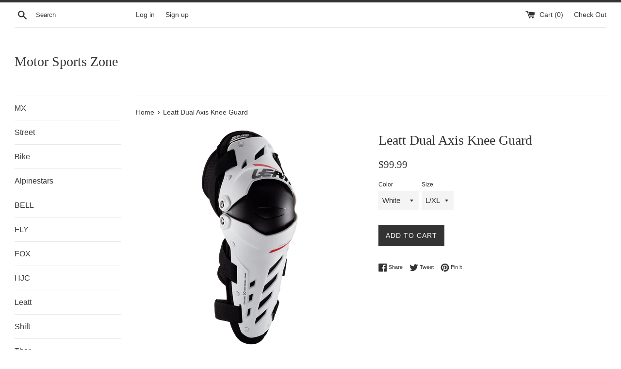

--- FILE ---
content_type: text/html; charset=utf-8
request_url: https://www.ms-zone.com/products/leatt-knee-shin-guard-dual-axis-cuctas
body_size: 26825
content:
<!doctype html>
<!--[if IE 9]> <html class="ie9 supports-no-js" lang="en"> <![endif]-->
<!--[if (gt IE 9)|!(IE)]><!--> <html class="supports-no-js" lang="en"> <!--<![endif]-->
<head>
  <meta charset="utf-8">
  <meta http-equiv="X-UA-Compatible" content="IE=edge,chrome=1">
  <meta name="viewport" content="width=device-width,initial-scale=1">
  <meta name="theme-color" content="">
  <link rel="canonical" href="https://www.ms-zone.com/products/leatt-knee-shin-guard-dual-axis-cuctas">

  

  <title>
  Leatt Dual Axis Knee Guard &ndash; Motor Sports Zone
  </title>

  
    <meta name="description" content="Hard shell and 3DF ventilated impact foamAnatomically correct, pivoting design for left and right sides ensures perfect motionSlim shin plate that also fits inside bootsVented plates for maximum airflowCE tested and certified as impact protection: Knee and shin EN1621-1Total Leatt protection score of 25 pointsWeight: f">
  

  <!-- /snippets/social-meta-tags.liquid -->




<meta property="og:site_name" content="Motor Sports Zone">
<meta property="og:url" content="https://www.ms-zone.com/products/leatt-knee-shin-guard-dual-axis-cuctas">
<meta property="og:title" content="Leatt Dual Axis Knee Guard">
<meta property="og:type" content="product">
<meta property="og:description" content="Hard shell and 3DF ventilated impact foamAnatomically correct, pivoting design for left and right sides ensures perfect motionSlim shin plate that also fits inside bootsVented plates for maximum airflowCE tested and certified as impact protection: Knee and shin EN1621-1Total Leatt protection score of 25 pointsWeight: f">

  <meta property="og:price:amount" content="49.99">
  <meta property="og:price:currency" content="USD">

<meta property="og:image" content="http://www.ms-zone.com/cdn/shop/products/leatt_knee26shin_guard_dualaxis_cactus_isoright_5022141240_esfqumzj65py5gyq_9d4d8baf-995f-41db-999e-8304d71b0b28_1200x1200.png?v=1636497586"><meta property="og:image" content="http://www.ms-zone.com/cdn/shop/products/leatt_knee26shin_guard_dualaxis_cactus_isoleft_5022141240_b31hi23ln1sexh4a_82335e9c-ed87-4917-8db6-4a4e264ecc35_1200x1200.png?v=1636497586"><meta property="og:image" content="http://www.ms-zone.com/cdn/shop/products/leatt_knee26shin_guard_dualaxis_cactus_frontview_5022141240_qjci7dvur19e8heg_2_dec7ad1f-e57f-4a52-ada0-6063168ddeae_1200x1200.png?v=1636497586">
<meta property="og:image:secure_url" content="https://www.ms-zone.com/cdn/shop/products/leatt_knee26shin_guard_dualaxis_cactus_isoright_5022141240_esfqumzj65py5gyq_9d4d8baf-995f-41db-999e-8304d71b0b28_1200x1200.png?v=1636497586"><meta property="og:image:secure_url" content="https://www.ms-zone.com/cdn/shop/products/leatt_knee26shin_guard_dualaxis_cactus_isoleft_5022141240_b31hi23ln1sexh4a_82335e9c-ed87-4917-8db6-4a4e264ecc35_1200x1200.png?v=1636497586"><meta property="og:image:secure_url" content="https://www.ms-zone.com/cdn/shop/products/leatt_knee26shin_guard_dualaxis_cactus_frontview_5022141240_qjci7dvur19e8heg_2_dec7ad1f-e57f-4a52-ada0-6063168ddeae_1200x1200.png?v=1636497586">


<meta name="twitter:card" content="summary_large_image">
<meta name="twitter:title" content="Leatt Dual Axis Knee Guard">
<meta name="twitter:description" content="Hard shell and 3DF ventilated impact foamAnatomically correct, pivoting design for left and right sides ensures perfect motionSlim shin plate that also fits inside bootsVented plates for maximum airflowCE tested and certified as impact protection: Knee and shin EN1621-1Total Leatt protection score of 25 pointsWeight: f">


  <script>
    document.documentElement.className = document.documentElement.className.replace('supports-no-js', 'supports-js');

    var theme = {
      mapStrings: {
        addressError: "Error looking up that address",
        addressNoResults: "No results for that address",
        addressQueryLimit: "You have exceeded the Google API usage limit. Consider upgrading to a \u003ca href=\"https:\/\/developers.google.com\/maps\/premium\/usage-limits\"\u003ePremium Plan\u003c\/a\u003e.",
        authError: "There was a problem authenticating your Google Maps account."
      }
    }
  </script>

  <link href="//www.ms-zone.com/cdn/shop/t/9/assets/theme.scss.css?v=52204037466381017731674755559" rel="stylesheet" type="text/css" media="all" />

  <!-- Google Fonts -->
  
  

  <script>window.performance && window.performance.mark && window.performance.mark('shopify.content_for_header.start');</script><meta id="shopify-digital-wallet" name="shopify-digital-wallet" content="/22043199/digital_wallets/dialog">
<meta name="shopify-checkout-api-token" content="0361b2cefc7d605f77ac4bac9cfea66e">
<meta id="in-context-paypal-metadata" data-shop-id="22043199" data-venmo-supported="false" data-environment="production" data-locale="en_US" data-paypal-v4="true" data-currency="USD">
<link rel="alternate" type="application/json+oembed" href="https://www.ms-zone.com/products/leatt-knee-shin-guard-dual-axis-cuctas.oembed">
<script async="async" src="/checkouts/internal/preloads.js?locale=en-US"></script>
<link rel="preconnect" href="https://shop.app" crossorigin="anonymous">
<script async="async" src="https://shop.app/checkouts/internal/preloads.js?locale=en-US&shop_id=22043199" crossorigin="anonymous"></script>
<script id="apple-pay-shop-capabilities" type="application/json">{"shopId":22043199,"countryCode":"US","currencyCode":"USD","merchantCapabilities":["supports3DS"],"merchantId":"gid:\/\/shopify\/Shop\/22043199","merchantName":"Motor Sports Zone","requiredBillingContactFields":["postalAddress","email","phone"],"requiredShippingContactFields":["postalAddress","email","phone"],"shippingType":"shipping","supportedNetworks":["visa","masterCard","amex","discover","elo","jcb"],"total":{"type":"pending","label":"Motor Sports Zone","amount":"1.00"},"shopifyPaymentsEnabled":true,"supportsSubscriptions":true}</script>
<script id="shopify-features" type="application/json">{"accessToken":"0361b2cefc7d605f77ac4bac9cfea66e","betas":["rich-media-storefront-analytics"],"domain":"www.ms-zone.com","predictiveSearch":true,"shopId":22043199,"locale":"en"}</script>
<script>var Shopify = Shopify || {};
Shopify.shop = "ms-zone.myshopify.com";
Shopify.locale = "en";
Shopify.currency = {"active":"USD","rate":"1.0"};
Shopify.country = "US";
Shopify.theme = {"name":"Simple","id":10086318113,"schema_name":"Simple","schema_version":"4.3.0","theme_store_id":578,"role":"main"};
Shopify.theme.handle = "null";
Shopify.theme.style = {"id":null,"handle":null};
Shopify.cdnHost = "www.ms-zone.com/cdn";
Shopify.routes = Shopify.routes || {};
Shopify.routes.root = "/";</script>
<script type="module">!function(o){(o.Shopify=o.Shopify||{}).modules=!0}(window);</script>
<script>!function(o){function n(){var o=[];function n(){o.push(Array.prototype.slice.apply(arguments))}return n.q=o,n}var t=o.Shopify=o.Shopify||{};t.loadFeatures=n(),t.autoloadFeatures=n()}(window);</script>
<script>
  window.ShopifyPay = window.ShopifyPay || {};
  window.ShopifyPay.apiHost = "shop.app\/pay";
  window.ShopifyPay.redirectState = null;
</script>
<script id="shop-js-analytics" type="application/json">{"pageType":"product"}</script>
<script defer="defer" async type="module" src="//www.ms-zone.com/cdn/shopifycloud/shop-js/modules/v2/client.init-shop-cart-sync_BT-GjEfc.en.esm.js"></script>
<script defer="defer" async type="module" src="//www.ms-zone.com/cdn/shopifycloud/shop-js/modules/v2/chunk.common_D58fp_Oc.esm.js"></script>
<script defer="defer" async type="module" src="//www.ms-zone.com/cdn/shopifycloud/shop-js/modules/v2/chunk.modal_xMitdFEc.esm.js"></script>
<script type="module">
  await import("//www.ms-zone.com/cdn/shopifycloud/shop-js/modules/v2/client.init-shop-cart-sync_BT-GjEfc.en.esm.js");
await import("//www.ms-zone.com/cdn/shopifycloud/shop-js/modules/v2/chunk.common_D58fp_Oc.esm.js");
await import("//www.ms-zone.com/cdn/shopifycloud/shop-js/modules/v2/chunk.modal_xMitdFEc.esm.js");

  window.Shopify.SignInWithShop?.initShopCartSync?.({"fedCMEnabled":true,"windoidEnabled":true});

</script>
<script>
  window.Shopify = window.Shopify || {};
  if (!window.Shopify.featureAssets) window.Shopify.featureAssets = {};
  window.Shopify.featureAssets['shop-js'] = {"shop-cart-sync":["modules/v2/client.shop-cart-sync_DZOKe7Ll.en.esm.js","modules/v2/chunk.common_D58fp_Oc.esm.js","modules/v2/chunk.modal_xMitdFEc.esm.js"],"init-fed-cm":["modules/v2/client.init-fed-cm_B6oLuCjv.en.esm.js","modules/v2/chunk.common_D58fp_Oc.esm.js","modules/v2/chunk.modal_xMitdFEc.esm.js"],"shop-cash-offers":["modules/v2/client.shop-cash-offers_D2sdYoxE.en.esm.js","modules/v2/chunk.common_D58fp_Oc.esm.js","modules/v2/chunk.modal_xMitdFEc.esm.js"],"shop-login-button":["modules/v2/client.shop-login-button_QeVjl5Y3.en.esm.js","modules/v2/chunk.common_D58fp_Oc.esm.js","modules/v2/chunk.modal_xMitdFEc.esm.js"],"pay-button":["modules/v2/client.pay-button_DXTOsIq6.en.esm.js","modules/v2/chunk.common_D58fp_Oc.esm.js","modules/v2/chunk.modal_xMitdFEc.esm.js"],"shop-button":["modules/v2/client.shop-button_DQZHx9pm.en.esm.js","modules/v2/chunk.common_D58fp_Oc.esm.js","modules/v2/chunk.modal_xMitdFEc.esm.js"],"avatar":["modules/v2/client.avatar_BTnouDA3.en.esm.js"],"init-windoid":["modules/v2/client.init-windoid_CR1B-cfM.en.esm.js","modules/v2/chunk.common_D58fp_Oc.esm.js","modules/v2/chunk.modal_xMitdFEc.esm.js"],"init-shop-for-new-customer-accounts":["modules/v2/client.init-shop-for-new-customer-accounts_C_vY_xzh.en.esm.js","modules/v2/client.shop-login-button_QeVjl5Y3.en.esm.js","modules/v2/chunk.common_D58fp_Oc.esm.js","modules/v2/chunk.modal_xMitdFEc.esm.js"],"init-shop-email-lookup-coordinator":["modules/v2/client.init-shop-email-lookup-coordinator_BI7n9ZSv.en.esm.js","modules/v2/chunk.common_D58fp_Oc.esm.js","modules/v2/chunk.modal_xMitdFEc.esm.js"],"init-shop-cart-sync":["modules/v2/client.init-shop-cart-sync_BT-GjEfc.en.esm.js","modules/v2/chunk.common_D58fp_Oc.esm.js","modules/v2/chunk.modal_xMitdFEc.esm.js"],"shop-toast-manager":["modules/v2/client.shop-toast-manager_DiYdP3xc.en.esm.js","modules/v2/chunk.common_D58fp_Oc.esm.js","modules/v2/chunk.modal_xMitdFEc.esm.js"],"init-customer-accounts":["modules/v2/client.init-customer-accounts_D9ZNqS-Q.en.esm.js","modules/v2/client.shop-login-button_QeVjl5Y3.en.esm.js","modules/v2/chunk.common_D58fp_Oc.esm.js","modules/v2/chunk.modal_xMitdFEc.esm.js"],"init-customer-accounts-sign-up":["modules/v2/client.init-customer-accounts-sign-up_iGw4briv.en.esm.js","modules/v2/client.shop-login-button_QeVjl5Y3.en.esm.js","modules/v2/chunk.common_D58fp_Oc.esm.js","modules/v2/chunk.modal_xMitdFEc.esm.js"],"shop-follow-button":["modules/v2/client.shop-follow-button_CqMgW2wH.en.esm.js","modules/v2/chunk.common_D58fp_Oc.esm.js","modules/v2/chunk.modal_xMitdFEc.esm.js"],"checkout-modal":["modules/v2/client.checkout-modal_xHeaAweL.en.esm.js","modules/v2/chunk.common_D58fp_Oc.esm.js","modules/v2/chunk.modal_xMitdFEc.esm.js"],"shop-login":["modules/v2/client.shop-login_D91U-Q7h.en.esm.js","modules/v2/chunk.common_D58fp_Oc.esm.js","modules/v2/chunk.modal_xMitdFEc.esm.js"],"lead-capture":["modules/v2/client.lead-capture_BJmE1dJe.en.esm.js","modules/v2/chunk.common_D58fp_Oc.esm.js","modules/v2/chunk.modal_xMitdFEc.esm.js"],"payment-terms":["modules/v2/client.payment-terms_Ci9AEqFq.en.esm.js","modules/v2/chunk.common_D58fp_Oc.esm.js","modules/v2/chunk.modal_xMitdFEc.esm.js"]};
</script>
<script id="__st">var __st={"a":22043199,"offset":-28800,"reqid":"48daebcb-bbd7-43d4-a9ac-83ec760004da-1769385777","pageurl":"www.ms-zone.com\/products\/leatt-knee-shin-guard-dual-axis-cuctas","u":"3e9a41e11ae1","p":"product","rtyp":"product","rid":7077213995193};</script>
<script>window.ShopifyPaypalV4VisibilityTracking = true;</script>
<script id="captcha-bootstrap">!function(){'use strict';const t='contact',e='account',n='new_comment',o=[[t,t],['blogs',n],['comments',n],[t,'customer']],c=[[e,'customer_login'],[e,'guest_login'],[e,'recover_customer_password'],[e,'create_customer']],r=t=>t.map((([t,e])=>`form[action*='/${t}']:not([data-nocaptcha='true']) input[name='form_type'][value='${e}']`)).join(','),a=t=>()=>t?[...document.querySelectorAll(t)].map((t=>t.form)):[];function s(){const t=[...o],e=r(t);return a(e)}const i='password',u='form_key',d=['recaptcha-v3-token','g-recaptcha-response','h-captcha-response',i],f=()=>{try{return window.sessionStorage}catch{return}},m='__shopify_v',_=t=>t.elements[u];function p(t,e,n=!1){try{const o=window.sessionStorage,c=JSON.parse(o.getItem(e)),{data:r}=function(t){const{data:e,action:n}=t;return t[m]||n?{data:e,action:n}:{data:t,action:n}}(c);for(const[e,n]of Object.entries(r))t.elements[e]&&(t.elements[e].value=n);n&&o.removeItem(e)}catch(o){console.error('form repopulation failed',{error:o})}}const l='form_type',E='cptcha';function T(t){t.dataset[E]=!0}const w=window,h=w.document,L='Shopify',v='ce_forms',y='captcha';let A=!1;((t,e)=>{const n=(g='f06e6c50-85a8-45c8-87d0-21a2b65856fe',I='https://cdn.shopify.com/shopifycloud/storefront-forms-hcaptcha/ce_storefront_forms_captcha_hcaptcha.v1.5.2.iife.js',D={infoText:'Protected by hCaptcha',privacyText:'Privacy',termsText:'Terms'},(t,e,n)=>{const o=w[L][v],c=o.bindForm;if(c)return c(t,g,e,D).then(n);var r;o.q.push([[t,g,e,D],n]),r=I,A||(h.body.append(Object.assign(h.createElement('script'),{id:'captcha-provider',async:!0,src:r})),A=!0)});var g,I,D;w[L]=w[L]||{},w[L][v]=w[L][v]||{},w[L][v].q=[],w[L][y]=w[L][y]||{},w[L][y].protect=function(t,e){n(t,void 0,e),T(t)},Object.freeze(w[L][y]),function(t,e,n,w,h,L){const[v,y,A,g]=function(t,e,n){const i=e?o:[],u=t?c:[],d=[...i,...u],f=r(d),m=r(i),_=r(d.filter((([t,e])=>n.includes(e))));return[a(f),a(m),a(_),s()]}(w,h,L),I=t=>{const e=t.target;return e instanceof HTMLFormElement?e:e&&e.form},D=t=>v().includes(t);t.addEventListener('submit',(t=>{const e=I(t);if(!e)return;const n=D(e)&&!e.dataset.hcaptchaBound&&!e.dataset.recaptchaBound,o=_(e),c=g().includes(e)&&(!o||!o.value);(n||c)&&t.preventDefault(),c&&!n&&(function(t){try{if(!f())return;!function(t){const e=f();if(!e)return;const n=_(t);if(!n)return;const o=n.value;o&&e.removeItem(o)}(t);const e=Array.from(Array(32),(()=>Math.random().toString(36)[2])).join('');!function(t,e){_(t)||t.append(Object.assign(document.createElement('input'),{type:'hidden',name:u})),t.elements[u].value=e}(t,e),function(t,e){const n=f();if(!n)return;const o=[...t.querySelectorAll(`input[type='${i}']`)].map((({name:t})=>t)),c=[...d,...o],r={};for(const[a,s]of new FormData(t).entries())c.includes(a)||(r[a]=s);n.setItem(e,JSON.stringify({[m]:1,action:t.action,data:r}))}(t,e)}catch(e){console.error('failed to persist form',e)}}(e),e.submit())}));const S=(t,e)=>{t&&!t.dataset[E]&&(n(t,e.some((e=>e===t))),T(t))};for(const o of['focusin','change'])t.addEventListener(o,(t=>{const e=I(t);D(e)&&S(e,y())}));const B=e.get('form_key'),M=e.get(l),P=B&&M;t.addEventListener('DOMContentLoaded',(()=>{const t=y();if(P)for(const e of t)e.elements[l].value===M&&p(e,B);[...new Set([...A(),...v().filter((t=>'true'===t.dataset.shopifyCaptcha))])].forEach((e=>S(e,t)))}))}(h,new URLSearchParams(w.location.search),n,t,e,['guest_login'])})(!0,!0)}();</script>
<script integrity="sha256-4kQ18oKyAcykRKYeNunJcIwy7WH5gtpwJnB7kiuLZ1E=" data-source-attribution="shopify.loadfeatures" defer="defer" src="//www.ms-zone.com/cdn/shopifycloud/storefront/assets/storefront/load_feature-a0a9edcb.js" crossorigin="anonymous"></script>
<script crossorigin="anonymous" defer="defer" src="//www.ms-zone.com/cdn/shopifycloud/storefront/assets/shopify_pay/storefront-65b4c6d7.js?v=20250812"></script>
<script data-source-attribution="shopify.dynamic_checkout.dynamic.init">var Shopify=Shopify||{};Shopify.PaymentButton=Shopify.PaymentButton||{isStorefrontPortableWallets:!0,init:function(){window.Shopify.PaymentButton.init=function(){};var t=document.createElement("script");t.src="https://www.ms-zone.com/cdn/shopifycloud/portable-wallets/latest/portable-wallets.en.js",t.type="module",document.head.appendChild(t)}};
</script>
<script data-source-attribution="shopify.dynamic_checkout.buyer_consent">
  function portableWalletsHideBuyerConsent(e){var t=document.getElementById("shopify-buyer-consent"),n=document.getElementById("shopify-subscription-policy-button");t&&n&&(t.classList.add("hidden"),t.setAttribute("aria-hidden","true"),n.removeEventListener("click",e))}function portableWalletsShowBuyerConsent(e){var t=document.getElementById("shopify-buyer-consent"),n=document.getElementById("shopify-subscription-policy-button");t&&n&&(t.classList.remove("hidden"),t.removeAttribute("aria-hidden"),n.addEventListener("click",e))}window.Shopify?.PaymentButton&&(window.Shopify.PaymentButton.hideBuyerConsent=portableWalletsHideBuyerConsent,window.Shopify.PaymentButton.showBuyerConsent=portableWalletsShowBuyerConsent);
</script>
<script data-source-attribution="shopify.dynamic_checkout.cart.bootstrap">document.addEventListener("DOMContentLoaded",(function(){function t(){return document.querySelector("shopify-accelerated-checkout-cart, shopify-accelerated-checkout")}if(t())Shopify.PaymentButton.init();else{new MutationObserver((function(e,n){t()&&(Shopify.PaymentButton.init(),n.disconnect())})).observe(document.body,{childList:!0,subtree:!0})}}));
</script>
<link id="shopify-accelerated-checkout-styles" rel="stylesheet" media="screen" href="https://www.ms-zone.com/cdn/shopifycloud/portable-wallets/latest/accelerated-checkout-backwards-compat.css" crossorigin="anonymous">
<style id="shopify-accelerated-checkout-cart">
        #shopify-buyer-consent {
  margin-top: 1em;
  display: inline-block;
  width: 100%;
}

#shopify-buyer-consent.hidden {
  display: none;
}

#shopify-subscription-policy-button {
  background: none;
  border: none;
  padding: 0;
  text-decoration: underline;
  font-size: inherit;
  cursor: pointer;
}

#shopify-subscription-policy-button::before {
  box-shadow: none;
}

      </style>

<script>window.performance && window.performance.mark && window.performance.mark('shopify.content_for_header.end');</script>

  <script src="//www.ms-zone.com/cdn/shop/t/9/assets/jquery-1.11.0.min.js?v=32460426840832490021522693622" type="text/javascript"></script>
  <script src="//www.ms-zone.com/cdn/shop/t/9/assets/modernizr.min.js?v=44044439420609591321522693622" type="text/javascript"></script>

  <!--[if (gt IE 9)|!(IE)]><!--><script src="//www.ms-zone.com/cdn/shop/t/9/assets/lazysizes.min.js?v=71745035489482760341522693622" async="async"></script><!--<![endif]-->
  <!--[if lte IE 9]><script src="//www.ms-zone.com/cdn/shop/t/9/assets/lazysizes.min.js?v=71745035489482760341522693622"></script><![endif]-->

  
<link href="https://monorail-edge.shopifysvc.com" rel="dns-prefetch">
<script>(function(){if ("sendBeacon" in navigator && "performance" in window) {try {var session_token_from_headers = performance.getEntriesByType('navigation')[0].serverTiming.find(x => x.name == '_s').description;} catch {var session_token_from_headers = undefined;}var session_cookie_matches = document.cookie.match(/_shopify_s=([^;]*)/);var session_token_from_cookie = session_cookie_matches && session_cookie_matches.length === 2 ? session_cookie_matches[1] : "";var session_token = session_token_from_headers || session_token_from_cookie || "";function handle_abandonment_event(e) {var entries = performance.getEntries().filter(function(entry) {return /monorail-edge.shopifysvc.com/.test(entry.name);});if (!window.abandonment_tracked && entries.length === 0) {window.abandonment_tracked = true;var currentMs = Date.now();var navigation_start = performance.timing.navigationStart;var payload = {shop_id: 22043199,url: window.location.href,navigation_start,duration: currentMs - navigation_start,session_token,page_type: "product"};window.navigator.sendBeacon("https://monorail-edge.shopifysvc.com/v1/produce", JSON.stringify({schema_id: "online_store_buyer_site_abandonment/1.1",payload: payload,metadata: {event_created_at_ms: currentMs,event_sent_at_ms: currentMs}}));}}window.addEventListener('pagehide', handle_abandonment_event);}}());</script>
<script id="web-pixels-manager-setup">(function e(e,d,r,n,o){if(void 0===o&&(o={}),!Boolean(null===(a=null===(i=window.Shopify)||void 0===i?void 0:i.analytics)||void 0===a?void 0:a.replayQueue)){var i,a;window.Shopify=window.Shopify||{};var t=window.Shopify;t.analytics=t.analytics||{};var s=t.analytics;s.replayQueue=[],s.publish=function(e,d,r){return s.replayQueue.push([e,d,r]),!0};try{self.performance.mark("wpm:start")}catch(e){}var l=function(){var e={modern:/Edge?\/(1{2}[4-9]|1[2-9]\d|[2-9]\d{2}|\d{4,})\.\d+(\.\d+|)|Firefox\/(1{2}[4-9]|1[2-9]\d|[2-9]\d{2}|\d{4,})\.\d+(\.\d+|)|Chrom(ium|e)\/(9{2}|\d{3,})\.\d+(\.\d+|)|(Maci|X1{2}).+ Version\/(15\.\d+|(1[6-9]|[2-9]\d|\d{3,})\.\d+)([,.]\d+|)( \(\w+\)|)( Mobile\/\w+|) Safari\/|Chrome.+OPR\/(9{2}|\d{3,})\.\d+\.\d+|(CPU[ +]OS|iPhone[ +]OS|CPU[ +]iPhone|CPU IPhone OS|CPU iPad OS)[ +]+(15[._]\d+|(1[6-9]|[2-9]\d|\d{3,})[._]\d+)([._]\d+|)|Android:?[ /-](13[3-9]|1[4-9]\d|[2-9]\d{2}|\d{4,})(\.\d+|)(\.\d+|)|Android.+Firefox\/(13[5-9]|1[4-9]\d|[2-9]\d{2}|\d{4,})\.\d+(\.\d+|)|Android.+Chrom(ium|e)\/(13[3-9]|1[4-9]\d|[2-9]\d{2}|\d{4,})\.\d+(\.\d+|)|SamsungBrowser\/([2-9]\d|\d{3,})\.\d+/,legacy:/Edge?\/(1[6-9]|[2-9]\d|\d{3,})\.\d+(\.\d+|)|Firefox\/(5[4-9]|[6-9]\d|\d{3,})\.\d+(\.\d+|)|Chrom(ium|e)\/(5[1-9]|[6-9]\d|\d{3,})\.\d+(\.\d+|)([\d.]+$|.*Safari\/(?![\d.]+ Edge\/[\d.]+$))|(Maci|X1{2}).+ Version\/(10\.\d+|(1[1-9]|[2-9]\d|\d{3,})\.\d+)([,.]\d+|)( \(\w+\)|)( Mobile\/\w+|) Safari\/|Chrome.+OPR\/(3[89]|[4-9]\d|\d{3,})\.\d+\.\d+|(CPU[ +]OS|iPhone[ +]OS|CPU[ +]iPhone|CPU IPhone OS|CPU iPad OS)[ +]+(10[._]\d+|(1[1-9]|[2-9]\d|\d{3,})[._]\d+)([._]\d+|)|Android:?[ /-](13[3-9]|1[4-9]\d|[2-9]\d{2}|\d{4,})(\.\d+|)(\.\d+|)|Mobile Safari.+OPR\/([89]\d|\d{3,})\.\d+\.\d+|Android.+Firefox\/(13[5-9]|1[4-9]\d|[2-9]\d{2}|\d{4,})\.\d+(\.\d+|)|Android.+Chrom(ium|e)\/(13[3-9]|1[4-9]\d|[2-9]\d{2}|\d{4,})\.\d+(\.\d+|)|Android.+(UC? ?Browser|UCWEB|U3)[ /]?(15\.([5-9]|\d{2,})|(1[6-9]|[2-9]\d|\d{3,})\.\d+)\.\d+|SamsungBrowser\/(5\.\d+|([6-9]|\d{2,})\.\d+)|Android.+MQ{2}Browser\/(14(\.(9|\d{2,})|)|(1[5-9]|[2-9]\d|\d{3,})(\.\d+|))(\.\d+|)|K[Aa][Ii]OS\/(3\.\d+|([4-9]|\d{2,})\.\d+)(\.\d+|)/},d=e.modern,r=e.legacy,n=navigator.userAgent;return n.match(d)?"modern":n.match(r)?"legacy":"unknown"}(),u="modern"===l?"modern":"legacy",c=(null!=n?n:{modern:"",legacy:""})[u],f=function(e){return[e.baseUrl,"/wpm","/b",e.hashVersion,"modern"===e.buildTarget?"m":"l",".js"].join("")}({baseUrl:d,hashVersion:r,buildTarget:u}),m=function(e){var d=e.version,r=e.bundleTarget,n=e.surface,o=e.pageUrl,i=e.monorailEndpoint;return{emit:function(e){var a=e.status,t=e.errorMsg,s=(new Date).getTime(),l=JSON.stringify({metadata:{event_sent_at_ms:s},events:[{schema_id:"web_pixels_manager_load/3.1",payload:{version:d,bundle_target:r,page_url:o,status:a,surface:n,error_msg:t},metadata:{event_created_at_ms:s}}]});if(!i)return console&&console.warn&&console.warn("[Web Pixels Manager] No Monorail endpoint provided, skipping logging."),!1;try{return self.navigator.sendBeacon.bind(self.navigator)(i,l)}catch(e){}var u=new XMLHttpRequest;try{return u.open("POST",i,!0),u.setRequestHeader("Content-Type","text/plain"),u.send(l),!0}catch(e){return console&&console.warn&&console.warn("[Web Pixels Manager] Got an unhandled error while logging to Monorail."),!1}}}}({version:r,bundleTarget:l,surface:e.surface,pageUrl:self.location.href,monorailEndpoint:e.monorailEndpoint});try{o.browserTarget=l,function(e){var d=e.src,r=e.async,n=void 0===r||r,o=e.onload,i=e.onerror,a=e.sri,t=e.scriptDataAttributes,s=void 0===t?{}:t,l=document.createElement("script"),u=document.querySelector("head"),c=document.querySelector("body");if(l.async=n,l.src=d,a&&(l.integrity=a,l.crossOrigin="anonymous"),s)for(var f in s)if(Object.prototype.hasOwnProperty.call(s,f))try{l.dataset[f]=s[f]}catch(e){}if(o&&l.addEventListener("load",o),i&&l.addEventListener("error",i),u)u.appendChild(l);else{if(!c)throw new Error("Did not find a head or body element to append the script");c.appendChild(l)}}({src:f,async:!0,onload:function(){if(!function(){var e,d;return Boolean(null===(d=null===(e=window.Shopify)||void 0===e?void 0:e.analytics)||void 0===d?void 0:d.initialized)}()){var d=window.webPixelsManager.init(e)||void 0;if(d){var r=window.Shopify.analytics;r.replayQueue.forEach((function(e){var r=e[0],n=e[1],o=e[2];d.publishCustomEvent(r,n,o)})),r.replayQueue=[],r.publish=d.publishCustomEvent,r.visitor=d.visitor,r.initialized=!0}}},onerror:function(){return m.emit({status:"failed",errorMsg:"".concat(f," has failed to load")})},sri:function(e){var d=/^sha384-[A-Za-z0-9+/=]+$/;return"string"==typeof e&&d.test(e)}(c)?c:"",scriptDataAttributes:o}),m.emit({status:"loading"})}catch(e){m.emit({status:"failed",errorMsg:(null==e?void 0:e.message)||"Unknown error"})}}})({shopId: 22043199,storefrontBaseUrl: "https://www.ms-zone.com",extensionsBaseUrl: "https://extensions.shopifycdn.com/cdn/shopifycloud/web-pixels-manager",monorailEndpoint: "https://monorail-edge.shopifysvc.com/unstable/produce_batch",surface: "storefront-renderer",enabledBetaFlags: ["2dca8a86"],webPixelsConfigList: [{"id":"shopify-app-pixel","configuration":"{}","eventPayloadVersion":"v1","runtimeContext":"STRICT","scriptVersion":"0450","apiClientId":"shopify-pixel","type":"APP","privacyPurposes":["ANALYTICS","MARKETING"]},{"id":"shopify-custom-pixel","eventPayloadVersion":"v1","runtimeContext":"LAX","scriptVersion":"0450","apiClientId":"shopify-pixel","type":"CUSTOM","privacyPurposes":["ANALYTICS","MARKETING"]}],isMerchantRequest: false,initData: {"shop":{"name":"Motor Sports Zone","paymentSettings":{"currencyCode":"USD"},"myshopifyDomain":"ms-zone.myshopify.com","countryCode":"US","storefrontUrl":"https:\/\/www.ms-zone.com"},"customer":null,"cart":null,"checkout":null,"productVariants":[{"price":{"amount":99.99,"currencyCode":"USD"},"product":{"title":"Leatt Dual Axis Knee Guard","vendor":"Leatt","id":"7077213995193","untranslatedTitle":"Leatt Dual Axis Knee Guard","url":"\/products\/leatt-knee-shin-guard-dual-axis-cuctas","type":"Knee Guard"},"id":"41495832690873","image":{"src":"\/\/www.ms-zone.com\/cdn\/shop\/products\/leatt_knee26shin_guard_dualaxis_cactus_isoright_5022141240_esfqumzj65py5gyq_9d4d8baf-995f-41db-999e-8304d71b0b28.png?v=1636497586"},"sku":"lea5022141230-02-01sm","title":"Cuctas \/ S\/M","untranslatedTitle":"Cuctas \/ S\/M"},{"price":{"amount":99.99,"currencyCode":"USD"},"product":{"title":"Leatt Dual Axis Knee Guard","vendor":"Leatt","id":"7077213995193","untranslatedTitle":"Leatt Dual Axis Knee Guard","url":"\/products\/leatt-knee-shin-guard-dual-axis-cuctas","type":"Knee Guard"},"id":"41495832723641","image":{"src":"\/\/www.ms-zone.com\/cdn\/shop\/products\/leatt_knee26shin_guard_dualaxis_cactus_isoright_5022141240_esfqumzj65py5gyq_9d4d8baf-995f-41db-999e-8304d71b0b28.png?v=1636497586"},"sku":"lea5022141230-02-02lxl","title":"Cuctas \/ L\/XL","untranslatedTitle":"Cuctas \/ L\/XL"},{"price":{"amount":99.99,"currencyCode":"USD"},"product":{"title":"Leatt Dual Axis Knee Guard","vendor":"Leatt","id":"7077213995193","untranslatedTitle":"Leatt Dual Axis Knee Guard","url":"\/products\/leatt-knee-shin-guard-dual-axis-cuctas","type":"Knee Guard"},"id":"41495832756409","image":{"src":"\/\/www.ms-zone.com\/cdn\/shop\/products\/leatt_knee26shin_guard_dualaxis_cactus_isoright_5022141240_esfqumzj65py5gyq_9d4d8baf-995f-41db-999e-8304d71b0b28.png?v=1636497586"},"sku":"lea5022141230-02-03xxl","title":"Cuctas \/ XXL","untranslatedTitle":"Cuctas \/ XXL"},{"price":{"amount":49.99,"currencyCode":"USD"},"product":{"title":"Leatt Dual Axis Knee Guard","vendor":"Leatt","id":"7077213995193","untranslatedTitle":"Leatt Dual Axis Knee Guard","url":"\/products\/leatt-knee-shin-guard-dual-axis-cuctas","type":"Knee Guard"},"id":"41516384190649","image":{"src":"\/\/www.ms-zone.com\/cdn\/shop\/products\/lea5022141230-01_1.png?v=1637017965"},"sku":"lea5022141230-01-01sm","title":"Black \/ S\/M","untranslatedTitle":"Black \/ S\/M"},{"price":{"amount":49.99,"currencyCode":"USD"},"product":{"title":"Leatt Dual Axis Knee Guard","vendor":"Leatt","id":"7077213995193","untranslatedTitle":"Leatt Dual Axis Knee Guard","url":"\/products\/leatt-knee-shin-guard-dual-axis-cuctas","type":"Knee Guard"},"id":"41516384223417","image":{"src":"\/\/www.ms-zone.com\/cdn\/shop\/products\/lea5022141230-01_1.png?v=1637017965"},"sku":"lea5022141230-01-02lxl","title":"Black \/ L\/XL","untranslatedTitle":"Black \/ L\/XL"},{"price":{"amount":49.99,"currencyCode":"USD"},"product":{"title":"Leatt Dual Axis Knee Guard","vendor":"Leatt","id":"7077213995193","untranslatedTitle":"Leatt Dual Axis Knee Guard","url":"\/products\/leatt-knee-shin-guard-dual-axis-cuctas","type":"Knee Guard"},"id":"41516384256185","image":{"src":"\/\/www.ms-zone.com\/cdn\/shop\/products\/lea5022141230-01_1.png?v=1637017965"},"sku":"lea5022141230-01-03xxl","title":"Black \/ XXL","untranslatedTitle":"Black \/ XXL"},{"price":{"amount":99.99,"currencyCode":"USD"},"product":{"title":"Leatt Dual Axis Knee Guard","vendor":"Leatt","id":"7077213995193","untranslatedTitle":"Leatt Dual Axis Knee Guard","url":"\/products\/leatt-knee-shin-guard-dual-axis-cuctas","type":"Knee Guard"},"id":"41596720775353","image":{"src":"\/\/www.ms-zone.com\/cdn\/shop\/products\/lea5022141230-03_3.png?v=1638308311"},"sku":"lea5022141230-03-01sm","title":"White \/ S\/M","untranslatedTitle":"White \/ S\/M"},{"price":{"amount":99.99,"currencyCode":"USD"},"product":{"title":"Leatt Dual Axis Knee Guard","vendor":"Leatt","id":"7077213995193","untranslatedTitle":"Leatt Dual Axis Knee Guard","url":"\/products\/leatt-knee-shin-guard-dual-axis-cuctas","type":"Knee Guard"},"id":"41596720808121","image":{"src":"\/\/www.ms-zone.com\/cdn\/shop\/products\/lea5022141230-03_3.png?v=1638308311"},"sku":"lea5022141230-03-02lxl","title":"White \/ L\/XL","untranslatedTitle":"White \/ L\/XL"},{"price":{"amount":99.99,"currencyCode":"USD"},"product":{"title":"Leatt Dual Axis Knee Guard","vendor":"Leatt","id":"7077213995193","untranslatedTitle":"Leatt Dual Axis Knee Guard","url":"\/products\/leatt-knee-shin-guard-dual-axis-cuctas","type":"Knee Guard"},"id":"41596720840889","image":{"src":"\/\/www.ms-zone.com\/cdn\/shop\/products\/lea5022141230-03_3.png?v=1638308311"},"sku":"lea5022141230-03-03xx","title":"White \/ XXL","untranslatedTitle":"White \/ XXL"}],"purchasingCompany":null},},"https://www.ms-zone.com/cdn","fcfee988w5aeb613cpc8e4bc33m6693e112",{"modern":"","legacy":""},{"shopId":"22043199","storefrontBaseUrl":"https:\/\/www.ms-zone.com","extensionBaseUrl":"https:\/\/extensions.shopifycdn.com\/cdn\/shopifycloud\/web-pixels-manager","surface":"storefront-renderer","enabledBetaFlags":"[\"2dca8a86\"]","isMerchantRequest":"false","hashVersion":"fcfee988w5aeb613cpc8e4bc33m6693e112","publish":"custom","events":"[[\"page_viewed\",{}],[\"product_viewed\",{\"productVariant\":{\"price\":{\"amount\":99.99,\"currencyCode\":\"USD\"},\"product\":{\"title\":\"Leatt Dual Axis Knee Guard\",\"vendor\":\"Leatt\",\"id\":\"7077213995193\",\"untranslatedTitle\":\"Leatt Dual Axis Knee Guard\",\"url\":\"\/products\/leatt-knee-shin-guard-dual-axis-cuctas\",\"type\":\"Knee Guard\"},\"id\":\"41596720808121\",\"image\":{\"src\":\"\/\/www.ms-zone.com\/cdn\/shop\/products\/lea5022141230-03_3.png?v=1638308311\"},\"sku\":\"lea5022141230-03-02lxl\",\"title\":\"White \/ L\/XL\",\"untranslatedTitle\":\"White \/ L\/XL\"}}]]"});</script><script>
  window.ShopifyAnalytics = window.ShopifyAnalytics || {};
  window.ShopifyAnalytics.meta = window.ShopifyAnalytics.meta || {};
  window.ShopifyAnalytics.meta.currency = 'USD';
  var meta = {"product":{"id":7077213995193,"gid":"gid:\/\/shopify\/Product\/7077213995193","vendor":"Leatt","type":"Knee Guard","handle":"leatt-knee-shin-guard-dual-axis-cuctas","variants":[{"id":41495832690873,"price":9999,"name":"Leatt Dual Axis Knee Guard - Cuctas \/ S\/M","public_title":"Cuctas \/ S\/M","sku":"lea5022141230-02-01sm"},{"id":41495832723641,"price":9999,"name":"Leatt Dual Axis Knee Guard - Cuctas \/ L\/XL","public_title":"Cuctas \/ L\/XL","sku":"lea5022141230-02-02lxl"},{"id":41495832756409,"price":9999,"name":"Leatt Dual Axis Knee Guard - Cuctas \/ XXL","public_title":"Cuctas \/ XXL","sku":"lea5022141230-02-03xxl"},{"id":41516384190649,"price":4999,"name":"Leatt Dual Axis Knee Guard - Black \/ S\/M","public_title":"Black \/ S\/M","sku":"lea5022141230-01-01sm"},{"id":41516384223417,"price":4999,"name":"Leatt Dual Axis Knee Guard - Black \/ L\/XL","public_title":"Black \/ L\/XL","sku":"lea5022141230-01-02lxl"},{"id":41516384256185,"price":4999,"name":"Leatt Dual Axis Knee Guard - Black \/ XXL","public_title":"Black \/ XXL","sku":"lea5022141230-01-03xxl"},{"id":41596720775353,"price":9999,"name":"Leatt Dual Axis Knee Guard - White \/ S\/M","public_title":"White \/ S\/M","sku":"lea5022141230-03-01sm"},{"id":41596720808121,"price":9999,"name":"Leatt Dual Axis Knee Guard - White \/ L\/XL","public_title":"White \/ L\/XL","sku":"lea5022141230-03-02lxl"},{"id":41596720840889,"price":9999,"name":"Leatt Dual Axis Knee Guard - White \/ XXL","public_title":"White \/ XXL","sku":"lea5022141230-03-03xx"}],"remote":false},"page":{"pageType":"product","resourceType":"product","resourceId":7077213995193,"requestId":"48daebcb-bbd7-43d4-a9ac-83ec760004da-1769385777"}};
  for (var attr in meta) {
    window.ShopifyAnalytics.meta[attr] = meta[attr];
  }
</script>
<script class="analytics">
  (function () {
    var customDocumentWrite = function(content) {
      var jquery = null;

      if (window.jQuery) {
        jquery = window.jQuery;
      } else if (window.Checkout && window.Checkout.$) {
        jquery = window.Checkout.$;
      }

      if (jquery) {
        jquery('body').append(content);
      }
    };

    var hasLoggedConversion = function(token) {
      if (token) {
        return document.cookie.indexOf('loggedConversion=' + token) !== -1;
      }
      return false;
    }

    var setCookieIfConversion = function(token) {
      if (token) {
        var twoMonthsFromNow = new Date(Date.now());
        twoMonthsFromNow.setMonth(twoMonthsFromNow.getMonth() + 2);

        document.cookie = 'loggedConversion=' + token + '; expires=' + twoMonthsFromNow;
      }
    }

    var trekkie = window.ShopifyAnalytics.lib = window.trekkie = window.trekkie || [];
    if (trekkie.integrations) {
      return;
    }
    trekkie.methods = [
      'identify',
      'page',
      'ready',
      'track',
      'trackForm',
      'trackLink'
    ];
    trekkie.factory = function(method) {
      return function() {
        var args = Array.prototype.slice.call(arguments);
        args.unshift(method);
        trekkie.push(args);
        return trekkie;
      };
    };
    for (var i = 0; i < trekkie.methods.length; i++) {
      var key = trekkie.methods[i];
      trekkie[key] = trekkie.factory(key);
    }
    trekkie.load = function(config) {
      trekkie.config = config || {};
      trekkie.config.initialDocumentCookie = document.cookie;
      var first = document.getElementsByTagName('script')[0];
      var script = document.createElement('script');
      script.type = 'text/javascript';
      script.onerror = function(e) {
        var scriptFallback = document.createElement('script');
        scriptFallback.type = 'text/javascript';
        scriptFallback.onerror = function(error) {
                var Monorail = {
      produce: function produce(monorailDomain, schemaId, payload) {
        var currentMs = new Date().getTime();
        var event = {
          schema_id: schemaId,
          payload: payload,
          metadata: {
            event_created_at_ms: currentMs,
            event_sent_at_ms: currentMs
          }
        };
        return Monorail.sendRequest("https://" + monorailDomain + "/v1/produce", JSON.stringify(event));
      },
      sendRequest: function sendRequest(endpointUrl, payload) {
        // Try the sendBeacon API
        if (window && window.navigator && typeof window.navigator.sendBeacon === 'function' && typeof window.Blob === 'function' && !Monorail.isIos12()) {
          var blobData = new window.Blob([payload], {
            type: 'text/plain'
          });

          if (window.navigator.sendBeacon(endpointUrl, blobData)) {
            return true;
          } // sendBeacon was not successful

        } // XHR beacon

        var xhr = new XMLHttpRequest();

        try {
          xhr.open('POST', endpointUrl);
          xhr.setRequestHeader('Content-Type', 'text/plain');
          xhr.send(payload);
        } catch (e) {
          console.log(e);
        }

        return false;
      },
      isIos12: function isIos12() {
        return window.navigator.userAgent.lastIndexOf('iPhone; CPU iPhone OS 12_') !== -1 || window.navigator.userAgent.lastIndexOf('iPad; CPU OS 12_') !== -1;
      }
    };
    Monorail.produce('monorail-edge.shopifysvc.com',
      'trekkie_storefront_load_errors/1.1',
      {shop_id: 22043199,
      theme_id: 10086318113,
      app_name: "storefront",
      context_url: window.location.href,
      source_url: "//www.ms-zone.com/cdn/s/trekkie.storefront.8d95595f799fbf7e1d32231b9a28fd43b70c67d3.min.js"});

        };
        scriptFallback.async = true;
        scriptFallback.src = '//www.ms-zone.com/cdn/s/trekkie.storefront.8d95595f799fbf7e1d32231b9a28fd43b70c67d3.min.js';
        first.parentNode.insertBefore(scriptFallback, first);
      };
      script.async = true;
      script.src = '//www.ms-zone.com/cdn/s/trekkie.storefront.8d95595f799fbf7e1d32231b9a28fd43b70c67d3.min.js';
      first.parentNode.insertBefore(script, first);
    };
    trekkie.load(
      {"Trekkie":{"appName":"storefront","development":false,"defaultAttributes":{"shopId":22043199,"isMerchantRequest":null,"themeId":10086318113,"themeCityHash":"17586640352151757328","contentLanguage":"en","currency":"USD","eventMetadataId":"7066375f-a16e-41a6-95d1-a609206a5f5c"},"isServerSideCookieWritingEnabled":true,"monorailRegion":"shop_domain","enabledBetaFlags":["65f19447"]},"Session Attribution":{},"S2S":{"facebookCapiEnabled":false,"source":"trekkie-storefront-renderer","apiClientId":580111}}
    );

    var loaded = false;
    trekkie.ready(function() {
      if (loaded) return;
      loaded = true;

      window.ShopifyAnalytics.lib = window.trekkie;

      var originalDocumentWrite = document.write;
      document.write = customDocumentWrite;
      try { window.ShopifyAnalytics.merchantGoogleAnalytics.call(this); } catch(error) {};
      document.write = originalDocumentWrite;

      window.ShopifyAnalytics.lib.page(null,{"pageType":"product","resourceType":"product","resourceId":7077213995193,"requestId":"48daebcb-bbd7-43d4-a9ac-83ec760004da-1769385777","shopifyEmitted":true});

      var match = window.location.pathname.match(/checkouts\/(.+)\/(thank_you|post_purchase)/)
      var token = match? match[1]: undefined;
      if (!hasLoggedConversion(token)) {
        setCookieIfConversion(token);
        window.ShopifyAnalytics.lib.track("Viewed Product",{"currency":"USD","variantId":41495832690873,"productId":7077213995193,"productGid":"gid:\/\/shopify\/Product\/7077213995193","name":"Leatt Dual Axis Knee Guard - Cuctas \/ S\/M","price":"99.99","sku":"lea5022141230-02-01sm","brand":"Leatt","variant":"Cuctas \/ S\/M","category":"Knee Guard","nonInteraction":true,"remote":false},undefined,undefined,{"shopifyEmitted":true});
      window.ShopifyAnalytics.lib.track("monorail:\/\/trekkie_storefront_viewed_product\/1.1",{"currency":"USD","variantId":41495832690873,"productId":7077213995193,"productGid":"gid:\/\/shopify\/Product\/7077213995193","name":"Leatt Dual Axis Knee Guard - Cuctas \/ S\/M","price":"99.99","sku":"lea5022141230-02-01sm","brand":"Leatt","variant":"Cuctas \/ S\/M","category":"Knee Guard","nonInteraction":true,"remote":false,"referer":"https:\/\/www.ms-zone.com\/products\/leatt-knee-shin-guard-dual-axis-cuctas"});
      }
    });


        var eventsListenerScript = document.createElement('script');
        eventsListenerScript.async = true;
        eventsListenerScript.src = "//www.ms-zone.com/cdn/shopifycloud/storefront/assets/shop_events_listener-3da45d37.js";
        document.getElementsByTagName('head')[0].appendChild(eventsListenerScript);

})();</script>
<script
  defer
  src="https://www.ms-zone.com/cdn/shopifycloud/perf-kit/shopify-perf-kit-3.0.4.min.js"
  data-application="storefront-renderer"
  data-shop-id="22043199"
  data-render-region="gcp-us-east1"
  data-page-type="product"
  data-theme-instance-id="10086318113"
  data-theme-name="Simple"
  data-theme-version="4.3.0"
  data-monorail-region="shop_domain"
  data-resource-timing-sampling-rate="10"
  data-shs="true"
  data-shs-beacon="true"
  data-shs-export-with-fetch="true"
  data-shs-logs-sample-rate="1"
  data-shs-beacon-endpoint="https://www.ms-zone.com/api/collect"
></script>
</head>

<body id="leatt-dual-axis-knee-guard" class="template-product">

  <a class="in-page-link visually-hidden skip-link" href="#MainContent">Skip to content</a>

  <div id="shopify-section-header" class="shopify-section">
  <div class="page-border"></div>




<div class="site-wrapper">
  <div class="top-bar grid">

    <div class="grid__item medium-up--one-fifth small--one-half">
      <div class="top-bar__search">
        <a href="/search" class="medium-up--hide">
          <svg aria-hidden="true" focusable="false" role="presentation" class="icon icon-search" viewBox="0 0 20 20"><path fill="#444" d="M18.64 17.02l-5.31-5.31c.81-1.08 1.26-2.43 1.26-3.87C14.5 4.06 11.44 1 7.75 1S1 4.06 1 7.75s3.06 6.75 6.75 6.75c1.44 0 2.79-.45 3.87-1.26l5.31 5.31c.45.45 1.26.54 1.71.09.45-.36.45-1.17 0-1.62zM3.25 7.75c0-2.52 1.98-4.5 4.5-4.5s4.5 1.98 4.5 4.5-1.98 4.5-4.5 4.5-4.5-1.98-4.5-4.5z"/></svg>
        </a>
        <form action="/search" method="get" class="search-bar small--hide" role="search">
          
          <button type="submit" class="search-bar__submit">
            <svg aria-hidden="true" focusable="false" role="presentation" class="icon icon-search" viewBox="0 0 20 20"><path fill="#444" d="M18.64 17.02l-5.31-5.31c.81-1.08 1.26-2.43 1.26-3.87C14.5 4.06 11.44 1 7.75 1S1 4.06 1 7.75s3.06 6.75 6.75 6.75c1.44 0 2.79-.45 3.87-1.26l5.31 5.31c.45.45 1.26.54 1.71.09.45-.36.45-1.17 0-1.62zM3.25 7.75c0-2.52 1.98-4.5 4.5-4.5s4.5 1.98 4.5 4.5-1.98 4.5-4.5 4.5-4.5-1.98-4.5-4.5z"/></svg>
            <span class="icon__fallback-text">Search</span>
          </button>
          <input type="search" name="q" class="search-bar__input" value="" placeholder="Search" aria-label="Search">
        </form>
      </div>
    </div>

    
      <div class="grid__item medium-up--two-fifths small--hide">
        <span class="customer-links small--hide">
          
            <a href="/account/login" id="customer_login_link">Log in</a>
            <span class="vertical-divider"></span>
            <a href="/account/register" id="customer_register_link">Sign up</a>
          
        </span>
      </div>
    

    <div class="grid__item  medium-up--two-fifths  small--one-half text-right">
      <a href="/cart" class="site-header__cart">
        <svg aria-hidden="true" focusable="false" role="presentation" class="icon icon-cart" viewBox="0 0 20 20"><path fill="#444" d="M18.936 5.564c-.144-.175-.35-.207-.55-.207h-.003L6.774 4.286c-.272 0-.417.089-.491.18-.079.096-.16.263-.094.585l2.016 5.705c.163.407.642.673 1.068.673h8.401c.433 0 .854-.285.941-.725l.484-4.571c.045-.221-.015-.388-.163-.567z"/><path fill="#444" d="M17.107 12.5H7.659L4.98 4.117l-.362-1.059c-.138-.401-.292-.559-.695-.559H.924c-.411 0-.748.303-.748.714s.337.714.748.714h2.413l3.002 9.48c.126.38.295.52.942.52h9.825c.411 0 .748-.303.748-.714s-.336-.714-.748-.714zM10.424 16.23a1.498 1.498 0 1 1-2.997 0 1.498 1.498 0 0 1 2.997 0zM16.853 16.23a1.498 1.498 0 1 1-2.997 0 1.498 1.498 0 0 1 2.997 0z"/></svg>
        <span class="small--hide">
          Cart
          (<span id="CartCount">0</span>)
        </span>
      </a>
      <span class="vertical-divider small--hide"></span>
      <a href="/cart" class="site-header__cart small--hide">
        Check Out
      </a>
    </div>
  </div>

  <hr class="small--hide hr--border">

  <header class="site-header grid medium-up--grid--table" role="banner">
    <div class="grid__item small--text-center">
      <div itemscope itemtype="http://schema.org/Organization">
        

        <style>
  
  
  
    #HeaderLogo {
      max-width: 150px;
      max-height: px;
    }
    #HeaderLogoWrapper {
      max-width: 150px;
    }
  

  
</style>


        
          
            <a href="/" class="site-header__site-name h1" itemprop="url">
              Motor Sports Zone
            </a>
            
          
        
      </div>
    </div>
    
  </header>
</div>


</div>

    

  <div class="site-wrapper">

    <div class="grid">

      <div id="shopify-section-sidebar" class="shopify-section"><div data-section-id="sidebar" data-section-type="sidebar-section">
  <nav class="grid__item small--text-center medium-up--one-fifth" role="navigation">
    <hr class="hr--small medium-up--hide">
    <button id="ToggleMobileMenu" class="mobile-menu-icon medium-up--hide" aria-haspopup="true" aria-owns="SiteNav">
      <span class="line"></span>
      <span class="line"></span>
      <span class="line"></span>
      <span class="line"></span>
      <span class="icon__fallback-text">Menu</span>
    </button>
    <div id="SiteNav" class="site-nav" role="menu">
      <ul class="list--nav">
        
          
          
            <li class="site-nav__item">
              <a href="/collections/dirt" class="site-nav__link">MX</a>
            </li>
          
        
          
          
            <li class="site-nav__item">
              <a href="/collections/street" class="site-nav__link">Street</a>
            </li>
          
        
          
          
            <li class="site-nav__item">
              <a href="/collections/bike" class="site-nav__link">Bike</a>
            </li>
          
        
          
          
            <li class="site-nav__item">
              <a href="/collections/alpinestars" class="site-nav__link">Alpinestars</a>
            </li>
          
        
          
          
            <li class="site-nav__item">
              <a href="/collections/bell" class="site-nav__link">BELL</a>
            </li>
          
        
          
          
            <li class="site-nav__item">
              <a href="/collections/fly" class="site-nav__link">FLY</a>
            </li>
          
        
          
          
            <li class="site-nav__item">
              <a href="/collections/fox" class="site-nav__link">FOX</a>
            </li>
          
        
          
          
            <li class="site-nav__item">
              <a href="/collections/hjc" class="site-nav__link">HJC</a>
            </li>
          
        
          
          
            <li class="site-nav__item">
              <a href="/collections/leatt" class="site-nav__link">Leatt</a>
            </li>
          
        
          
          
            <li class="site-nav__item">
              <a href="/collections/shift" class="site-nav__link">Shift</a>
            </li>
          
        
          
          
            <li class="site-nav__item">
              <a href="/collections/thor" class="site-nav__link">Thor</a>
            </li>
          
        
          
          
            <li class="site-nav__item">
              <a href="/collections/troy-lee-designs" class="site-nav__link">Troy Lee Designs</a>
            </li>
          
        
          
          
            <li class="site-nav__item">
              <a href="/collections/oneal-1" class="site-nav__link">ONeal</a>
            </li>
          
        
        
          
            <li>
              <a href="/account/login" class="site-nav__link site-nav--account medium-up--hide">Log in</a>
            </li>
            <li>
              <a href="/account/register" class="site-nav__link site-nav--account medium-up--hide">Sign up</a>
            </li>
          
        
      </ul>
      <ul class="list--inline social-links">
        
        
        
        
        
        
        
        
        
        
        
      </ul>
    </div>
    <hr class="medium-up--hide hr--small ">
  </nav>
</div>


</div>

      <main class="main-content grid__item medium-up--four-fifths" id="MainContent" role="main">
        
          <hr class="hr--border-top small--hide">
        
        
          
<nav class="breadcrumb-nav small--text-center" aria-label="You are here">
  <span itemscope itemtype="http://data-vocabulary.org/Breadcrumb">
    <a href="/" itemprop="url" title="Back to the frontpage">
      <span itemprop="title">Home</span>
    </a>
    <span class="breadcrumb-nav__separator" aria-hidden="true">›</span>
  </span>
  
    
    Leatt Dual Axis Knee Guard
  
</nav>

        
        

<div id="shopify-section-product-template" class="shopify-section"><!-- /templates/product.liquid -->
<div itemscope itemtype="http://schema.org/Product" id="ProductSection" data-section-id="product-template" data-section-type="product-template" data-image-zoom-type="lightbox" data-show-extra-tab="false" data-extra-tab-content="" data-cart-enable-ajax="true" data-enable-history-state="true">

  <meta itemprop="name" content="Leatt Dual Axis Knee Guard">
  <meta itemprop="url" content="https://www.ms-zone.com/products/leatt-knee-shin-guard-dual-axis-cuctas">
  <meta itemprop="image" content="//www.ms-zone.com/cdn/shop/products/leatt_knee26shin_guard_dualaxis_cactus_isoright_5022141240_esfqumzj65py5gyq_9d4d8baf-995f-41db-999e-8304d71b0b28_grande.png?v=1636497586">

  
  
<div class="grid product-single">

    <div class="grid__item medium-up--one-half">
      
        
        
<style>
  
  
  @media screen and (min-width: 750px) { 
    #ProductImage-31030551150777 {
      max-width: 720px;
      max-height: 720.0px;
    }
    #ProductImageWrapper-31030551150777 {
      max-width: 720px;
    }
   } 

  
    
    @media screen and (max-width: 749px) {
      #ProductImage-31030551150777 {
        max-width: 720px;
        max-height: 720px;
      }
      #ProductImageWrapper-31030551150777 {
        max-width: 720px;
      }
    }
  
</style>


        <div id="ProductImageWrapper-31030551150777" class="product-single__featured-image-wrapper supports-js hidden" data-image-id="31030551150777">
          <div class="product-single__photos" data-image-id="31030551150777" style="padding-top:100.0%;">
            <img id="ProductImage-31030551150777"
                 class="product-single__photo lazyload lazypreload lightbox"
                 
                 src="//www.ms-zone.com/cdn/shop/products/leatt_knee26shin_guard_dualaxis_cactus_isoright_5022141240_esfqumzj65py5gyq_9d4d8baf-995f-41db-999e-8304d71b0b28_200x200.png?v=1636497586"
                 data-src="//www.ms-zone.com/cdn/shop/products/leatt_knee26shin_guard_dualaxis_cactus_isoright_5022141240_esfqumzj65py5gyq_9d4d8baf-995f-41db-999e-8304d71b0b28_{width}x.png?v=1636497586"
                 data-widths="[180, 360, 470, 600, 750, 940, 1080, 1296, 1512, 1728, 2048]"
                 data-aspectratio="1.0"
                 data-sizes="auto"
                 alt="Leatt Dual Axis Knee Guard">
          </div>
          
        </div>
      
        
        
<style>
  
  
  @media screen and (min-width: 750px) { 
    #ProductImage-31030551118009 {
      max-width: 720px;
      max-height: 720.0px;
    }
    #ProductImageWrapper-31030551118009 {
      max-width: 720px;
    }
   } 

  
    
    @media screen and (max-width: 749px) {
      #ProductImage-31030551118009 {
        max-width: 720px;
        max-height: 720px;
      }
      #ProductImageWrapper-31030551118009 {
        max-width: 720px;
      }
    }
  
</style>


        <div id="ProductImageWrapper-31030551118009" class="product-single__featured-image-wrapper supports-js hidden" data-image-id="31030551118009">
          <div class="product-single__photos" data-image-id="31030551118009" style="padding-top:100.0%;">
            <img id="ProductImage-31030551118009"
                 class="product-single__photo lazyload lazypreload lightbox"
                 
                 src="//www.ms-zone.com/cdn/shop/products/leatt_knee26shin_guard_dualaxis_cactus_isoleft_5022141240_b31hi23ln1sexh4a_82335e9c-ed87-4917-8db6-4a4e264ecc35_200x200.png?v=1636497586"
                 data-src="//www.ms-zone.com/cdn/shop/products/leatt_knee26shin_guard_dualaxis_cactus_isoleft_5022141240_b31hi23ln1sexh4a_82335e9c-ed87-4917-8db6-4a4e264ecc35_{width}x.png?v=1636497586"
                 data-widths="[180, 360, 470, 600, 750, 940, 1080, 1296, 1512, 1728, 2048]"
                 data-aspectratio="1.0"
                 data-sizes="auto"
                 alt="Leatt Dual Axis Knee Guard">
          </div>
          
        </div>
      
        
        
<style>
  
  
  @media screen and (min-width: 750px) { 
    #ProductImage-31030551085241 {
      max-width: 720px;
      max-height: 720.0px;
    }
    #ProductImageWrapper-31030551085241 {
      max-width: 720px;
    }
   } 

  
    
    @media screen and (max-width: 749px) {
      #ProductImage-31030551085241 {
        max-width: 720px;
        max-height: 720px;
      }
      #ProductImageWrapper-31030551085241 {
        max-width: 720px;
      }
    }
  
</style>


        <div id="ProductImageWrapper-31030551085241" class="product-single__featured-image-wrapper supports-js hidden" data-image-id="31030551085241">
          <div class="product-single__photos" data-image-id="31030551085241" style="padding-top:100.0%;">
            <img id="ProductImage-31030551085241"
                 class="product-single__photo lazyload lazypreload lightbox"
                 
                 src="//www.ms-zone.com/cdn/shop/products/leatt_knee26shin_guard_dualaxis_cactus_frontview_5022141240_qjci7dvur19e8heg_2_dec7ad1f-e57f-4a52-ada0-6063168ddeae_200x200.png?v=1636497586"
                 data-src="//www.ms-zone.com/cdn/shop/products/leatt_knee26shin_guard_dualaxis_cactus_frontview_5022141240_qjci7dvur19e8heg_2_dec7ad1f-e57f-4a52-ada0-6063168ddeae_{width}x.png?v=1636497586"
                 data-widths="[180, 360, 470, 600, 750, 940, 1080, 1296, 1512, 1728, 2048]"
                 data-aspectratio="1.0"
                 data-sizes="auto"
                 alt="Leatt Dual Axis Knee Guard">
          </div>
          
        </div>
      
        
        
<style>
  
  
  @media screen and (min-width: 750px) { 
    #ProductImage-31102778179769 {
      max-width: 720px;
      max-height: 720.0px;
    }
    #ProductImageWrapper-31102778179769 {
      max-width: 720px;
    }
   } 

  
    
    @media screen and (max-width: 749px) {
      #ProductImage-31102778179769 {
        max-width: 720px;
        max-height: 720px;
      }
      #ProductImageWrapper-31102778179769 {
        max-width: 720px;
      }
    }
  
</style>


        <div id="ProductImageWrapper-31102778179769" class="product-single__featured-image-wrapper supports-js hidden" data-image-id="31102778179769">
          <div class="product-single__photos" data-image-id="31102778179769" style="padding-top:100.0%;">
            <img id="ProductImage-31102778179769"
                 class="product-single__photo lazyload lazypreload lightbox"
                 
                 src="//www.ms-zone.com/cdn/shop/products/lea5022141230-01_1_200x200.png?v=1637017965"
                 data-src="//www.ms-zone.com/cdn/shop/products/lea5022141230-01_1_{width}x.png?v=1637017965"
                 data-widths="[180, 360, 470, 600, 750, 940, 1080, 1296, 1512, 1728, 2048]"
                 data-aspectratio="1.0"
                 data-sizes="auto"
                 alt="Leatt Dual Axis Knee Guard">
          </div>
          
        </div>
      
        
        
<style>
  
  
  @media screen and (min-width: 750px) { 
    #ProductImage-31102778212537 {
      max-width: 720px;
      max-height: 720.0px;
    }
    #ProductImageWrapper-31102778212537 {
      max-width: 720px;
    }
   } 

  
    
    @media screen and (max-width: 749px) {
      #ProductImage-31102778212537 {
        max-width: 720px;
        max-height: 720px;
      }
      #ProductImageWrapper-31102778212537 {
        max-width: 720px;
      }
    }
  
</style>


        <div id="ProductImageWrapper-31102778212537" class="product-single__featured-image-wrapper supports-js hidden" data-image-id="31102778212537">
          <div class="product-single__photos" data-image-id="31102778212537" style="padding-top:100.0%;">
            <img id="ProductImage-31102778212537"
                 class="product-single__photo lazyload lazypreload lightbox"
                 
                 src="//www.ms-zone.com/cdn/shop/products/lea5022141230-01_2_200x200.png?v=1637017965"
                 data-src="//www.ms-zone.com/cdn/shop/products/lea5022141230-01_2_{width}x.png?v=1637017965"
                 data-widths="[180, 360, 470, 600, 750, 940, 1080, 1296, 1512, 1728, 2048]"
                 data-aspectratio="1.0"
                 data-sizes="auto"
                 alt="Leatt Dual Axis Knee Guard">
          </div>
          
        </div>
      
        
        
<style>
  
  
  @media screen and (min-width: 750px) { 
    #ProductImage-31102778245305 {
      max-width: 720px;
      max-height: 720.0px;
    }
    #ProductImageWrapper-31102778245305 {
      max-width: 720px;
    }
   } 

  
    
    @media screen and (max-width: 749px) {
      #ProductImage-31102778245305 {
        max-width: 720px;
        max-height: 720px;
      }
      #ProductImageWrapper-31102778245305 {
        max-width: 720px;
      }
    }
  
</style>


        <div id="ProductImageWrapper-31102778245305" class="product-single__featured-image-wrapper supports-js hidden" data-image-id="31102778245305">
          <div class="product-single__photos" data-image-id="31102778245305" style="padding-top:100.0%;">
            <img id="ProductImage-31102778245305"
                 class="product-single__photo lazyload lazypreload lightbox"
                 
                 src="//www.ms-zone.com/cdn/shop/products/lea5022141230-01_3_200x200.png?v=1637017965"
                 data-src="//www.ms-zone.com/cdn/shop/products/lea5022141230-01_3_{width}x.png?v=1637017965"
                 data-widths="[180, 360, 470, 600, 750, 940, 1080, 1296, 1512, 1728, 2048]"
                 data-aspectratio="1.0"
                 data-sizes="auto"
                 alt="Leatt Dual Axis Knee Guard">
          </div>
          
        </div>
      
        
        
<style>
  
  
  @media screen and (min-width: 750px) { 
    #ProductImage-31246389739705 {
      max-width: 720px;
      max-height: 720.0px;
    }
    #ProductImageWrapper-31246389739705 {
      max-width: 720px;
    }
   } 

  
    
    @media screen and (max-width: 749px) {
      #ProductImage-31246389739705 {
        max-width: 720px;
        max-height: 720px;
      }
      #ProductImageWrapper-31246389739705 {
        max-width: 720px;
      }
    }
  
</style>


        <div id="ProductImageWrapper-31246389739705" class="product-single__featured-image-wrapper supports-js hidden" data-image-id="31246389739705">
          <div class="product-single__photos" data-image-id="31246389739705" style="padding-top:100.0%;">
            <img id="ProductImage-31246389739705"
                 class="product-single__photo lazyload lazypreload lightbox"
                 
                 src="//www.ms-zone.com/cdn/shop/products/lea5022141230-03_1_200x200.png?v=1638308311"
                 data-src="//www.ms-zone.com/cdn/shop/products/lea5022141230-03_1_{width}x.png?v=1638308311"
                 data-widths="[180, 360, 470, 600, 750, 940, 1080, 1296, 1512, 1728, 2048]"
                 data-aspectratio="1.0"
                 data-sizes="auto"
                 alt="Leatt Dual Axis Knee Guard">
          </div>
          
        </div>
      
        
        
<style>
  
  
  @media screen and (min-width: 750px) { 
    #ProductImage-31246389772473 {
      max-width: 720px;
      max-height: 720.0px;
    }
    #ProductImageWrapper-31246389772473 {
      max-width: 720px;
    }
   } 

  
    
    @media screen and (max-width: 749px) {
      #ProductImage-31246389772473 {
        max-width: 720px;
        max-height: 720px;
      }
      #ProductImageWrapper-31246389772473 {
        max-width: 720px;
      }
    }
  
</style>


        <div id="ProductImageWrapper-31246389772473" class="product-single__featured-image-wrapper supports-js hidden" data-image-id="31246389772473">
          <div class="product-single__photos" data-image-id="31246389772473" style="padding-top:100.0%;">
            <img id="ProductImage-31246389772473"
                 class="product-single__photo lazyload lazypreload lightbox"
                 
                 src="//www.ms-zone.com/cdn/shop/products/lea5022141230-03_2_200x200.png?v=1638308311"
                 data-src="//www.ms-zone.com/cdn/shop/products/lea5022141230-03_2_{width}x.png?v=1638308311"
                 data-widths="[180, 360, 470, 600, 750, 940, 1080, 1296, 1512, 1728, 2048]"
                 data-aspectratio="1.0"
                 data-sizes="auto"
                 alt="Leatt Dual Axis Knee Guard">
          </div>
          
        </div>
      
        
        
<style>
  
  
  @media screen and (min-width: 750px) { 
    #ProductImage-31246389805241 {
      max-width: 720px;
      max-height: 720.0px;
    }
    #ProductImageWrapper-31246389805241 {
      max-width: 720px;
    }
   } 

  
    
    @media screen and (max-width: 749px) {
      #ProductImage-31246389805241 {
        max-width: 720px;
        max-height: 720px;
      }
      #ProductImageWrapper-31246389805241 {
        max-width: 720px;
      }
    }
  
</style>


        <div id="ProductImageWrapper-31246389805241" class="product-single__featured-image-wrapper supports-js" data-image-id="31246389805241">
          <div class="product-single__photos" data-image-id="31246389805241" style="padding-top:100.0%;">
            <img id="ProductImage-31246389805241"
                 class="product-single__photo lazyload lightbox"
                 
                 src="//www.ms-zone.com/cdn/shop/products/lea5022141230-03_3_200x200.png?v=1638308311"
                 data-src="//www.ms-zone.com/cdn/shop/products/lea5022141230-03_3_{width}x.png?v=1638308311"
                 data-widths="[180, 360, 470, 600, 750, 940, 1080, 1296, 1512, 1728, 2048]"
                 data-aspectratio="1.0"
                 data-sizes="auto"
                 alt="Leatt Dual Axis Knee Guard">
          </div>
          
        </div>
      

      <noscript>
        <img src="//www.ms-zone.com/cdn/shop/products/lea5022141230-03_3_grande.png?v=1638308311" alt="Leatt Dual Axis Knee Guard">
      </noscript>

      
        <ul class="product-single__thumbnails grid grid--uniform" id="ProductThumbs">

          

          
            <li class="grid__item small--one-third medium-up--one-third">
              <a href="//www.ms-zone.com/cdn/shop/products/leatt_knee26shin_guard_dualaxis_cactus_isoright_5022141240_esfqumzj65py5gyq_9d4d8baf-995f-41db-999e-8304d71b0b28_grande.png?v=1636497586" class="product-single__thumbnail" data-image-id="31030551150777">
                <img src="//www.ms-zone.com/cdn/shop/products/leatt_knee26shin_guard_dualaxis_cactus_isoright_5022141240_esfqumzj65py5gyq_9d4d8baf-995f-41db-999e-8304d71b0b28_compact.png?v=1636497586" alt="Leatt Dual Axis Knee Guard">
              </a>
            </li>
          
            <li class="grid__item small--one-third medium-up--one-third">
              <a href="//www.ms-zone.com/cdn/shop/products/leatt_knee26shin_guard_dualaxis_cactus_isoleft_5022141240_b31hi23ln1sexh4a_82335e9c-ed87-4917-8db6-4a4e264ecc35_grande.png?v=1636497586" class="product-single__thumbnail" data-image-id="31030551118009">
                <img src="//www.ms-zone.com/cdn/shop/products/leatt_knee26shin_guard_dualaxis_cactus_isoleft_5022141240_b31hi23ln1sexh4a_82335e9c-ed87-4917-8db6-4a4e264ecc35_compact.png?v=1636497586" alt="Leatt Dual Axis Knee Guard">
              </a>
            </li>
          
            <li class="grid__item small--one-third medium-up--one-third">
              <a href="//www.ms-zone.com/cdn/shop/products/leatt_knee26shin_guard_dualaxis_cactus_frontview_5022141240_qjci7dvur19e8heg_2_dec7ad1f-e57f-4a52-ada0-6063168ddeae_grande.png?v=1636497586" class="product-single__thumbnail" data-image-id="31030551085241">
                <img src="//www.ms-zone.com/cdn/shop/products/leatt_knee26shin_guard_dualaxis_cactus_frontview_5022141240_qjci7dvur19e8heg_2_dec7ad1f-e57f-4a52-ada0-6063168ddeae_compact.png?v=1636497586" alt="Leatt Dual Axis Knee Guard">
              </a>
            </li>
          
            <li class="grid__item small--one-third medium-up--one-third">
              <a href="//www.ms-zone.com/cdn/shop/products/lea5022141230-01_1_grande.png?v=1637017965" class="product-single__thumbnail" data-image-id="31102778179769">
                <img src="//www.ms-zone.com/cdn/shop/products/lea5022141230-01_1_compact.png?v=1637017965" alt="Leatt Dual Axis Knee Guard">
              </a>
            </li>
          
            <li class="grid__item small--one-third medium-up--one-third">
              <a href="//www.ms-zone.com/cdn/shop/products/lea5022141230-01_2_grande.png?v=1637017965" class="product-single__thumbnail" data-image-id="31102778212537">
                <img src="//www.ms-zone.com/cdn/shop/products/lea5022141230-01_2_compact.png?v=1637017965" alt="Leatt Dual Axis Knee Guard">
              </a>
            </li>
          
            <li class="grid__item small--one-third medium-up--one-third">
              <a href="//www.ms-zone.com/cdn/shop/products/lea5022141230-01_3_grande.png?v=1637017965" class="product-single__thumbnail" data-image-id="31102778245305">
                <img src="//www.ms-zone.com/cdn/shop/products/lea5022141230-01_3_compact.png?v=1637017965" alt="Leatt Dual Axis Knee Guard">
              </a>
            </li>
          
            <li class="grid__item small--one-third medium-up--one-third">
              <a href="//www.ms-zone.com/cdn/shop/products/lea5022141230-03_1_grande.png?v=1638308311" class="product-single__thumbnail" data-image-id="31246389739705">
                <img src="//www.ms-zone.com/cdn/shop/products/lea5022141230-03_1_compact.png?v=1638308311" alt="Leatt Dual Axis Knee Guard">
              </a>
            </li>
          
            <li class="grid__item small--one-third medium-up--one-third">
              <a href="//www.ms-zone.com/cdn/shop/products/lea5022141230-03_2_grande.png?v=1638308311" class="product-single__thumbnail" data-image-id="31246389772473">
                <img src="//www.ms-zone.com/cdn/shop/products/lea5022141230-03_2_compact.png?v=1638308311" alt="Leatt Dual Axis Knee Guard">
              </a>
            </li>
          
            <li class="grid__item small--one-third medium-up--one-third">
              <a href="//www.ms-zone.com/cdn/shop/products/lea5022141230-03_3_grande.png?v=1638308311" class="product-single__thumbnail" data-image-id="31246389805241">
                <img src="//www.ms-zone.com/cdn/shop/products/lea5022141230-03_3_compact.png?v=1638308311" alt="Leatt Dual Axis Knee Guard">
              </a>
            </li>
          

        </ul>
      

      
        <ul class="gallery hidden">
          
            <li data-image-id="31030551150777" class="gallery__item" data-mfp-src="//www.ms-zone.com/cdn/shop/products/leatt_knee26shin_guard_dualaxis_cactus_isoright_5022141240_esfqumzj65py5gyq_9d4d8baf-995f-41db-999e-8304d71b0b28_2048x2048.png?v=1636497586"></li>
          
            <li data-image-id="31030551118009" class="gallery__item" data-mfp-src="//www.ms-zone.com/cdn/shop/products/leatt_knee26shin_guard_dualaxis_cactus_isoleft_5022141240_b31hi23ln1sexh4a_82335e9c-ed87-4917-8db6-4a4e264ecc35_2048x2048.png?v=1636497586"></li>
          
            <li data-image-id="31030551085241" class="gallery__item" data-mfp-src="//www.ms-zone.com/cdn/shop/products/leatt_knee26shin_guard_dualaxis_cactus_frontview_5022141240_qjci7dvur19e8heg_2_dec7ad1f-e57f-4a52-ada0-6063168ddeae_2048x2048.png?v=1636497586"></li>
          
            <li data-image-id="31102778179769" class="gallery__item" data-mfp-src="//www.ms-zone.com/cdn/shop/products/lea5022141230-01_1_2048x2048.png?v=1637017965"></li>
          
            <li data-image-id="31102778212537" class="gallery__item" data-mfp-src="//www.ms-zone.com/cdn/shop/products/lea5022141230-01_2_2048x2048.png?v=1637017965"></li>
          
            <li data-image-id="31102778245305" class="gallery__item" data-mfp-src="//www.ms-zone.com/cdn/shop/products/lea5022141230-01_3_2048x2048.png?v=1637017965"></li>
          
            <li data-image-id="31246389739705" class="gallery__item" data-mfp-src="//www.ms-zone.com/cdn/shop/products/lea5022141230-03_1_2048x2048.png?v=1638308311"></li>
          
            <li data-image-id="31246389772473" class="gallery__item" data-mfp-src="//www.ms-zone.com/cdn/shop/products/lea5022141230-03_2_2048x2048.png?v=1638308311"></li>
          
            <li data-image-id="31246389805241" class="gallery__item" data-mfp-src="//www.ms-zone.com/cdn/shop/products/lea5022141230-03_3_2048x2048.png?v=1638308311"></li>
          
        </ul>
      
    </div>

    <div class="grid__item medium-up--one-half">
      <div class="product-single__meta small--text-center">
        <h1 class="product-single__title" itemprop="name">Leatt Dual Axis Knee Guard</h1>

        

        <div itemprop="offers" itemscope itemtype="http://schema.org/Offer">
          <meta itemprop="priceCurrency" content="USD">

          <link itemprop="availability" href="http://schema.org/InStock">

          <p class="product-single__prices">
            
              <span class="visually-hidden">Regular price</span>
            
            <span id="ProductPrice" class="product-single__price" itemprop="price" content="99.99">
              $99.99
            </span>

            
          </p>

          <form method="post" action="/cart/add" id="product_form_7077213995193" accept-charset="UTF-8" class="product-form" enctype="multipart/form-data"><input type="hidden" name="form_type" value="product" /><input type="hidden" name="utf8" value="✓" />
            <select name="id" id="ProductSelect-product-template" class="product-single__variants">
              
                
                  <option disabled="disabled">
                    Cuctas / S/M - Sold Out
                  </option>
                
              
                
                  <option disabled="disabled">
                    Cuctas / L/XL - Sold Out
                  </option>
                
              
                
                  <option disabled="disabled">
                    Cuctas / XXL - Sold Out
                  </option>
                
              
                
                  <option disabled="disabled">
                    Black / S/M - Sold Out
                  </option>
                
              
                
                  <option disabled="disabled">
                    Black / L/XL - Sold Out
                  </option>
                
              
                
                  <option disabled="disabled">
                    Black / XXL - Sold Out
                  </option>
                
              
                
                  <option disabled="disabled">
                    White / S/M - Sold Out
                  </option>
                
              
                
                  <option  selected="selected"  data-sku="lea5022141230-03-02lxl" value="41596720808121">White / L/XL - $99.99 USD</option>
                
              
                
                  <option disabled="disabled">
                    White / XXL - Sold Out
                  </option>
                
              
            </select>

            

            <div class="product-single__cart-submit-wrapper">
              <button type="submit" name="add" id="AddToCart"class="btn product-single__cart-submit">
                <span id="AddToCartText">Add to Cart</span>
              </button>
              
            </div>

          <input type="hidden" name="product-id" value="7077213995193" /><input type="hidden" name="section-id" value="product-template" /></form>

        </div>

        

        
          <!-- /snippets/social-sharing.liquid -->
<div class="social-sharing" data-permalink="">
  
    <a target="_blank" href="//www.facebook.com/sharer.php?u=https://www.ms-zone.com/products/leatt-knee-shin-guard-dual-axis-cuctas" class="social-sharing__link" title="Share on Facebook">
      <svg aria-hidden="true" focusable="false" role="presentation" class="icon icon-facebook" viewBox="0 0 20 20"><path fill="#444" d="M18.05.811q.439 0 .744.305t.305.744v16.637q0 .439-.305.744t-.744.305h-4.732v-7.221h2.415l.342-2.854h-2.757v-1.83q0-.659.293-1t1.073-.342h1.488V3.762q-.976-.098-2.171-.098-1.634 0-2.635.964t-1 2.72V9.47H7.951v2.854h2.415v7.221H1.413q-.439 0-.744-.305t-.305-.744V1.859q0-.439.305-.744T1.413.81H18.05z"/></svg>
      <span aria-hidden="true">Share</span>
      <span class="visually-hidden">Share on Facebook</span>
    </a>
  

  
    <a target="_blank" href="//twitter.com/share?text=Leatt%20Dual%20Axis%20Knee%20Guard&amp;url=https://www.ms-zone.com/products/leatt-knee-shin-guard-dual-axis-cuctas" class="social-sharing__link" title="Tweet on Twitter">
      <svg aria-hidden="true" focusable="false" role="presentation" class="icon icon-twitter" viewBox="0 0 20 20"><path fill="#444" d="M19.551 4.208q-.815 1.202-1.956 2.038 0 .082.02.255t.02.255q0 1.589-.469 3.179t-1.426 3.036-2.272 2.567-3.158 1.793-3.963.672q-3.301 0-6.031-1.773.571.041.937.041 2.751 0 4.911-1.671-1.284-.02-2.292-.784T2.456 11.85q.346.082.754.082.55 0 1.039-.163-1.365-.285-2.262-1.365T1.09 7.918v-.041q.774.408 1.773.448-.795-.53-1.263-1.396t-.469-1.864q0-1.019.509-1.997 1.487 1.854 3.596 2.924T9.81 7.184q-.143-.509-.143-.897 0-1.63 1.161-2.781t2.832-1.151q.815 0 1.569.326t1.284.917q1.345-.265 2.506-.958-.428 1.386-1.732 2.18 1.243-.163 2.262-.611z"/></svg>
      <span aria-hidden="true">Tweet</span>
      <span class="visually-hidden">Tweet on Twitter</span>
    </a>
  

  
    <a target="_blank" href="//pinterest.com/pin/create/button/?url=https://www.ms-zone.com/products/leatt-knee-shin-guard-dual-axis-cuctas&amp;media=//www.ms-zone.com/cdn/shop/products/leatt_knee26shin_guard_dualaxis_cactus_isoright_5022141240_esfqumzj65py5gyq_9d4d8baf-995f-41db-999e-8304d71b0b28_1024x1024.png?v=1636497586&amp;description=Leatt%20Dual%20Axis%20Knee%20Guard" class="social-sharing__link" title="Pin on Pinterest">
      <svg aria-hidden="true" focusable="false" role="presentation" class="icon icon-pinterest" viewBox="0 0 20 20"><path fill="#444" d="M9.958.811q1.903 0 3.635.744t2.988 2 2 2.988.744 3.635q0 2.537-1.256 4.696t-3.415 3.415-4.696 1.256q-1.39 0-2.659-.366.707-1.147.951-2.025l.659-2.561q.244.463.903.817t1.39.354q1.464 0 2.622-.842t1.793-2.305.634-3.293q0-2.171-1.671-3.769t-4.257-1.598q-1.586 0-2.903.537T5.298 5.897 4.066 7.775t-.427 2.037q0 1.268.476 2.22t1.427 1.342q.171.073.293.012t.171-.232q.171-.61.195-.756.098-.268-.122-.512-.634-.707-.634-1.83 0-1.854 1.281-3.183t3.354-1.329q1.83 0 2.854 1t1.025 2.61q0 1.342-.366 2.476t-1.049 1.817-1.561.683q-.732 0-1.195-.537t-.293-1.269q.098-.342.256-.878t.268-.915.207-.817.098-.732q0-.61-.317-1t-.927-.39q-.756 0-1.269.695t-.512 1.744q0 .39.061.756t.134.537l.073.171q-1 4.342-1.22 5.098-.195.927-.146 2.171-2.513-1.122-4.062-3.44T.59 10.177q0-3.879 2.744-6.623T9.957.81z"/></svg>
      <span aria-hidden="true">Pin it</span>
      <span class="visually-hidden">Pin on Pinterest</span>
    </a>
  
</div>

        
      </div>
    </div>

  </div>

  

  
    
      <div class="product-single__description rte" itemprop="description">
        Hard shell and 3DF ventilated impact foam<br data-mce-fragment="1">Anatomically correct, pivoting design for left and right sides ensures perfect motion<br data-mce-fragment="1">Slim shin plate that also fits inside boots<br data-mce-fragment="1">Vented plates for maximum airflow<br data-mce-fragment="1">CE tested and certified as impact protection: Knee and shin EN1621-1<br data-mce-fragment="1">Total Leatt protection score of 25 points<br data-mce-fragment="1">Weight: from 850g (1.87lbs) pair<br data-mce-fragment="1">Please look at our sizing chart for best fit: S/M-XXL
      </div>
    
  

  

  





  <section class="related-products">
    <hr>
    <h2 class="section-header__title h3">You might also like</h2>
    <div class="grid grid--uniform">
      
      
      
        
          
            










<div class="product grid__item medium-up--one-third small--one-half slide-up-animation animated" role="listitem">
  
    <div class="supports-js" style="max-width: 600px; margin: 0 auto;">
      <a href="/collections/leatt/products/leatt-chest-protector-3-6" class="product__image-wrapper" style="padding-top:100.0%;" title="Leatt Chest Protector 3.5">
        <img class="product__image lazyload"
             src="//www.ms-zone.com/cdn/shop/products/leatt_3.5_chest_protector_red_frontright_5022131120_fl3dgfgp7m0qp0hg_150x150.png?v=1639689049"
             data-src="//www.ms-zone.com/cdn/shop/products/leatt_3.5_chest_protector_red_frontright_5022131120_fl3dgfgp7m0qp0hg_{width}x.png?v=1639689049"
             data-widths="[180, 360, 540, 720, 900, 1080, 1296, 1512, 1728, 2048]"
             data-aspectratio="1.0"
             data-sizes="auto"
             alt="Leatt Chest Protector 3.5"
             style="max-width: 600px; max-height: 600px;">
      </a>
    </div>
  

  <noscript>
    <a href="/collections/leatt/products/leatt-chest-protector-3-6" class="product__image-wrapper" title="Leatt Chest Protector 3.5">
      <img src="//www.ms-zone.com/cdn/shop/products/leatt_3.5_chest_protector_red_frontright_5022131120_fl3dgfgp7m0qp0hg_grande.png?v=1639689049" alt="Leatt Chest Protector 3.5">
    </a>
  </noscript>

  <div class="product__title text-center">
    <a href="/collections/leatt/products/leatt-chest-protector-3-6">Leatt Chest Protector 3.5</a>
  </div>

  

  <div class="product__prices text-center">
    

      <span class="product__price">
        
          <span class="visually-hidden">Regular price</span>
          $159.99
        
      </span>

    

    

    

    

    

  </div>
</div>

          
        
      
        
          
            










<div class="product grid__item medium-up--one-third small--one-half slide-up-animation animated" role="listitem">
  
    <div class="supports-js" style="max-width: 547px; margin: 0 auto;">
      <a href="/collections/leatt/products/leatt-moto-4-5-jacket-x-flow-jacket" class="product__image-wrapper" style="padding-top:109.76948408342481%;" title="Leatt - Moto 4.5 Jacket X-Flow Jacket">
        <img class="product__image lazyload"
             src="//www.ms-zone.com/cdn/shop/files/lea5021000220-01_1_150x150.jpg?v=1753123438"
             data-src="//www.ms-zone.com/cdn/shop/files/lea5021000220-01_1_{width}x.jpg?v=1753123438"
             data-widths="[180, 360, 540, 720, 900, 1080, 1296, 1512, 1728, 2048]"
             data-aspectratio="0.911"
             data-sizes="auto"
             alt="Leatt - Moto 4.5 Jacket X-Flow Jacket"
             style="max-width: 547px; max-height: 600px;">
      </a>
    </div>
  

  <noscript>
    <a href="/collections/leatt/products/leatt-moto-4-5-jacket-x-flow-jacket" class="product__image-wrapper" title="Leatt - Moto 4.5 Jacket X-Flow Jacket">
      <img src="//www.ms-zone.com/cdn/shop/files/lea5021000220-01_1_grande.jpg?v=1753123438" alt="Leatt - Moto 4.5 Jacket X-Flow Jacket">
    </a>
  </noscript>

  <div class="product__title text-center">
    <a href="/collections/leatt/products/leatt-moto-4-5-jacket-x-flow-jacket">Leatt - Moto 4.5 Jacket X-Flow Jacket</a>
  </div>

  

  <div class="product__prices text-center">
    

      <span class="product__price">
        
          <span class="visually-hidden">Regular price</span>
          $188.99
        
      </span>

    

    

    

    

    

  </div>
</div>

          
        
      
        
          
            










<div class="product grid__item medium-up--one-third small--one-half slide-up-animation animated" role="listitem">
  
    <div class="supports-js" style="max-width: 600px; margin: 0 auto;">
      <a href="/collections/leatt/products/leatt-goggle-velocity-4-5-8022010" class="product__image-wrapper" style="padding-top:100.0%;" title="LEATT Goggle Velocity 4.5 8022010***">
        <img class="product__image lazyload"
             src="//www.ms-zone.com/cdn/shop/files/lea8022010480-02_1_150x150.jpg?v=1714691855"
             data-src="//www.ms-zone.com/cdn/shop/files/lea8022010480-02_1_{width}x.jpg?v=1714691855"
             data-widths="[180, 360, 540, 720, 900, 1080, 1296, 1512, 1728, 2048]"
             data-aspectratio="1.0"
             data-sizes="auto"
             alt="LEATT Goggle Velocity 4.5 8022010***"
             style="max-width: 600px; max-height: 600px;">
      </a>
    </div>
  

  <noscript>
    <a href="/collections/leatt/products/leatt-goggle-velocity-4-5-8022010" class="product__image-wrapper" title="LEATT Goggle Velocity 4.5 8022010***">
      <img src="//www.ms-zone.com/cdn/shop/files/lea8022010480-02_1_grande.jpg?v=1714691855" alt="LEATT Goggle Velocity 4.5 8022010***">
    </a>
  </noscript>

  <div class="product__title text-center">
    <a href="/collections/leatt/products/leatt-goggle-velocity-4-5-8022010">LEATT Goggle Velocity 4.5 8022010***</a>
  </div>

  

  <div class="product__prices text-center">
    

      <span class="product__price">
        
          
          From $36.99
        
      </span>

    

    

    

    

    

  </div>
</div>

          
        
      
        
          
        
      
    </div>
  </section>


</div>


  <script type="application/json" id="ProductJson-product-template">
    {"id":7077213995193,"title":"Leatt Dual Axis Knee Guard","handle":"leatt-knee-shin-guard-dual-axis-cuctas","description":"Hard shell and 3DF ventilated impact foam\u003cbr data-mce-fragment=\"1\"\u003eAnatomically correct, pivoting design for left and right sides ensures perfect motion\u003cbr data-mce-fragment=\"1\"\u003eSlim shin plate that also fits inside boots\u003cbr data-mce-fragment=\"1\"\u003eVented plates for maximum airflow\u003cbr data-mce-fragment=\"1\"\u003eCE tested and certified as impact protection: Knee and shin EN1621-1\u003cbr data-mce-fragment=\"1\"\u003eTotal Leatt protection score of 25 points\u003cbr data-mce-fragment=\"1\"\u003eWeight: from 850g (1.87lbs) pair\u003cbr data-mce-fragment=\"1\"\u003ePlease look at our sizing chart for best fit: S\/M-XXL","published_at":"2021-11-12T10:53:43-08:00","created_at":"2021-11-09T14:39:41-08:00","vendor":"Leatt","type":"Knee Guard","tags":["Cactus","Dual Axis","Guard","Knee","Leatt","MX","Shin"],"price":4999,"price_min":4999,"price_max":9999,"available":true,"price_varies":true,"compare_at_price":null,"compare_at_price_min":0,"compare_at_price_max":0,"compare_at_price_varies":false,"variants":[{"id":41495832690873,"title":"Cuctas \/ S\/M","option1":"Cuctas","option2":"S\/M","option3":null,"sku":"lea5022141230-02-01sm","requires_shipping":true,"taxable":true,"featured_image":{"id":31030551150777,"product_id":7077213995193,"position":1,"created_at":"2021-11-09T14:39:41-08:00","updated_at":"2021-11-09T14:39:46-08:00","alt":null,"width":1280,"height":1280,"src":"\/\/www.ms-zone.com\/cdn\/shop\/products\/leatt_knee26shin_guard_dualaxis_cactus_isoright_5022141240_esfqumzj65py5gyq_9d4d8baf-995f-41db-999e-8304d71b0b28.png?v=1636497586","variant_ids":[41495832690873,41495832723641,41495832756409]},"available":false,"name":"Leatt Dual Axis Knee Guard - Cuctas \/ S\/M","public_title":"Cuctas \/ S\/M","options":["Cuctas","S\/M"],"price":9999,"weight":2268,"compare_at_price":null,"inventory_quantity":0,"inventory_management":"shopify","inventory_policy":"deny","barcode":"","featured_media":{"alt":null,"id":23337135538361,"position":1,"preview_image":{"aspect_ratio":1.0,"height":1280,"width":1280,"src":"\/\/www.ms-zone.com\/cdn\/shop\/products\/leatt_knee26shin_guard_dualaxis_cactus_isoright_5022141240_esfqumzj65py5gyq_9d4d8baf-995f-41db-999e-8304d71b0b28.png?v=1636497586"}},"requires_selling_plan":false,"selling_plan_allocations":[]},{"id":41495832723641,"title":"Cuctas \/ L\/XL","option1":"Cuctas","option2":"L\/XL","option3":null,"sku":"lea5022141230-02-02lxl","requires_shipping":true,"taxable":true,"featured_image":{"id":31030551150777,"product_id":7077213995193,"position":1,"created_at":"2021-11-09T14:39:41-08:00","updated_at":"2021-11-09T14:39:46-08:00","alt":null,"width":1280,"height":1280,"src":"\/\/www.ms-zone.com\/cdn\/shop\/products\/leatt_knee26shin_guard_dualaxis_cactus_isoright_5022141240_esfqumzj65py5gyq_9d4d8baf-995f-41db-999e-8304d71b0b28.png?v=1636497586","variant_ids":[41495832690873,41495832723641,41495832756409]},"available":false,"name":"Leatt Dual Axis Knee Guard - Cuctas \/ L\/XL","public_title":"Cuctas \/ L\/XL","options":["Cuctas","L\/XL"],"price":9999,"weight":2268,"compare_at_price":null,"inventory_quantity":0,"inventory_management":"shopify","inventory_policy":"deny","barcode":"","featured_media":{"alt":null,"id":23337135538361,"position":1,"preview_image":{"aspect_ratio":1.0,"height":1280,"width":1280,"src":"\/\/www.ms-zone.com\/cdn\/shop\/products\/leatt_knee26shin_guard_dualaxis_cactus_isoright_5022141240_esfqumzj65py5gyq_9d4d8baf-995f-41db-999e-8304d71b0b28.png?v=1636497586"}},"requires_selling_plan":false,"selling_plan_allocations":[]},{"id":41495832756409,"title":"Cuctas \/ XXL","option1":"Cuctas","option2":"XXL","option3":null,"sku":"lea5022141230-02-03xxl","requires_shipping":true,"taxable":true,"featured_image":{"id":31030551150777,"product_id":7077213995193,"position":1,"created_at":"2021-11-09T14:39:41-08:00","updated_at":"2021-11-09T14:39:46-08:00","alt":null,"width":1280,"height":1280,"src":"\/\/www.ms-zone.com\/cdn\/shop\/products\/leatt_knee26shin_guard_dualaxis_cactus_isoright_5022141240_esfqumzj65py5gyq_9d4d8baf-995f-41db-999e-8304d71b0b28.png?v=1636497586","variant_ids":[41495832690873,41495832723641,41495832756409]},"available":false,"name":"Leatt Dual Axis Knee Guard - Cuctas \/ XXL","public_title":"Cuctas \/ XXL","options":["Cuctas","XXL"],"price":9999,"weight":2268,"compare_at_price":null,"inventory_quantity":0,"inventory_management":"shopify","inventory_policy":"deny","barcode":"","featured_media":{"alt":null,"id":23337135538361,"position":1,"preview_image":{"aspect_ratio":1.0,"height":1280,"width":1280,"src":"\/\/www.ms-zone.com\/cdn\/shop\/products\/leatt_knee26shin_guard_dualaxis_cactus_isoright_5022141240_esfqumzj65py5gyq_9d4d8baf-995f-41db-999e-8304d71b0b28.png?v=1636497586"}},"requires_selling_plan":false,"selling_plan_allocations":[]},{"id":41516384190649,"title":"Black \/ S\/M","option1":"Black","option2":"S\/M","option3":null,"sku":"lea5022141230-01-01sm","requires_shipping":true,"taxable":true,"featured_image":{"id":31102778179769,"product_id":7077213995193,"position":4,"created_at":"2021-11-15T15:12:45-08:00","updated_at":"2021-11-15T15:12:45-08:00","alt":null,"width":1920,"height":1920,"src":"\/\/www.ms-zone.com\/cdn\/shop\/products\/lea5022141230-01_1.png?v=1637017965","variant_ids":[41516384190649,41516384223417,41516384256185]},"available":false,"name":"Leatt Dual Axis Knee Guard - Black \/ S\/M","public_title":"Black \/ S\/M","options":["Black","S\/M"],"price":4999,"weight":2268,"compare_at_price":null,"inventory_quantity":0,"inventory_management":"shopify","inventory_policy":"deny","barcode":"","featured_media":{"alt":null,"id":23410395775161,"position":4,"preview_image":{"aspect_ratio":1.0,"height":1920,"width":1920,"src":"\/\/www.ms-zone.com\/cdn\/shop\/products\/lea5022141230-01_1.png?v=1637017965"}},"requires_selling_plan":false,"selling_plan_allocations":[]},{"id":41516384223417,"title":"Black \/ L\/XL","option1":"Black","option2":"L\/XL","option3":null,"sku":"lea5022141230-01-02lxl","requires_shipping":true,"taxable":true,"featured_image":{"id":31102778179769,"product_id":7077213995193,"position":4,"created_at":"2021-11-15T15:12:45-08:00","updated_at":"2021-11-15T15:12:45-08:00","alt":null,"width":1920,"height":1920,"src":"\/\/www.ms-zone.com\/cdn\/shop\/products\/lea5022141230-01_1.png?v=1637017965","variant_ids":[41516384190649,41516384223417,41516384256185]},"available":false,"name":"Leatt Dual Axis Knee Guard - Black \/ L\/XL","public_title":"Black \/ L\/XL","options":["Black","L\/XL"],"price":4999,"weight":2268,"compare_at_price":null,"inventory_quantity":0,"inventory_management":"shopify","inventory_policy":"deny","barcode":"","featured_media":{"alt":null,"id":23410395775161,"position":4,"preview_image":{"aspect_ratio":1.0,"height":1920,"width":1920,"src":"\/\/www.ms-zone.com\/cdn\/shop\/products\/lea5022141230-01_1.png?v=1637017965"}},"requires_selling_plan":false,"selling_plan_allocations":[]},{"id":41516384256185,"title":"Black \/ XXL","option1":"Black","option2":"XXL","option3":null,"sku":"lea5022141230-01-03xxl","requires_shipping":true,"taxable":true,"featured_image":{"id":31102778179769,"product_id":7077213995193,"position":4,"created_at":"2021-11-15T15:12:45-08:00","updated_at":"2021-11-15T15:12:45-08:00","alt":null,"width":1920,"height":1920,"src":"\/\/www.ms-zone.com\/cdn\/shop\/products\/lea5022141230-01_1.png?v=1637017965","variant_ids":[41516384190649,41516384223417,41516384256185]},"available":false,"name":"Leatt Dual Axis Knee Guard - Black \/ XXL","public_title":"Black \/ XXL","options":["Black","XXL"],"price":4999,"weight":2268,"compare_at_price":null,"inventory_quantity":0,"inventory_management":"shopify","inventory_policy":"deny","barcode":"","featured_media":{"alt":null,"id":23410395775161,"position":4,"preview_image":{"aspect_ratio":1.0,"height":1920,"width":1920,"src":"\/\/www.ms-zone.com\/cdn\/shop\/products\/lea5022141230-01_1.png?v=1637017965"}},"requires_selling_plan":false,"selling_plan_allocations":[]},{"id":41596720775353,"title":"White \/ S\/M","option1":"White","option2":"S\/M","option3":null,"sku":"lea5022141230-03-01sm","requires_shipping":true,"taxable":true,"featured_image":{"id":31246389805241,"product_id":7077213995193,"position":9,"created_at":"2021-11-30T13:38:31-08:00","updated_at":"2021-11-30T13:38:31-08:00","alt":null,"width":1600,"height":1600,"src":"\/\/www.ms-zone.com\/cdn\/shop\/products\/lea5022141230-03_3.png?v=1638308311","variant_ids":[41596720775353,41596720808121,41596720840889]},"available":false,"name":"Leatt Dual Axis Knee Guard - White \/ S\/M","public_title":"White \/ S\/M","options":["White","S\/M"],"price":9999,"weight":2268,"compare_at_price":null,"inventory_quantity":0,"inventory_management":"shopify","inventory_policy":"deny","barcode":"","featured_media":{"alt":null,"id":23556732027065,"position":9,"preview_image":{"aspect_ratio":1.0,"height":1600,"width":1600,"src":"\/\/www.ms-zone.com\/cdn\/shop\/products\/lea5022141230-03_3.png?v=1638308311"}},"requires_selling_plan":false,"selling_plan_allocations":[]},{"id":41596720808121,"title":"White \/ L\/XL","option1":"White","option2":"L\/XL","option3":null,"sku":"lea5022141230-03-02lxl","requires_shipping":true,"taxable":true,"featured_image":{"id":31246389805241,"product_id":7077213995193,"position":9,"created_at":"2021-11-30T13:38:31-08:00","updated_at":"2021-11-30T13:38:31-08:00","alt":null,"width":1600,"height":1600,"src":"\/\/www.ms-zone.com\/cdn\/shop\/products\/lea5022141230-03_3.png?v=1638308311","variant_ids":[41596720775353,41596720808121,41596720840889]},"available":true,"name":"Leatt Dual Axis Knee Guard - White \/ L\/XL","public_title":"White \/ L\/XL","options":["White","L\/XL"],"price":9999,"weight":2268,"compare_at_price":null,"inventory_quantity":1,"inventory_management":"shopify","inventory_policy":"deny","barcode":"","featured_media":{"alt":null,"id":23556732027065,"position":9,"preview_image":{"aspect_ratio":1.0,"height":1600,"width":1600,"src":"\/\/www.ms-zone.com\/cdn\/shop\/products\/lea5022141230-03_3.png?v=1638308311"}},"requires_selling_plan":false,"selling_plan_allocations":[]},{"id":41596720840889,"title":"White \/ XXL","option1":"White","option2":"XXL","option3":null,"sku":"lea5022141230-03-03xx","requires_shipping":true,"taxable":true,"featured_image":{"id":31246389805241,"product_id":7077213995193,"position":9,"created_at":"2021-11-30T13:38:31-08:00","updated_at":"2021-11-30T13:38:31-08:00","alt":null,"width":1600,"height":1600,"src":"\/\/www.ms-zone.com\/cdn\/shop\/products\/lea5022141230-03_3.png?v=1638308311","variant_ids":[41596720775353,41596720808121,41596720840889]},"available":false,"name":"Leatt Dual Axis Knee Guard - White \/ XXL","public_title":"White \/ XXL","options":["White","XXL"],"price":9999,"weight":2268,"compare_at_price":null,"inventory_quantity":0,"inventory_management":"shopify","inventory_policy":"deny","barcode":"","featured_media":{"alt":null,"id":23556732027065,"position":9,"preview_image":{"aspect_ratio":1.0,"height":1600,"width":1600,"src":"\/\/www.ms-zone.com\/cdn\/shop\/products\/lea5022141230-03_3.png?v=1638308311"}},"requires_selling_plan":false,"selling_plan_allocations":[]}],"images":["\/\/www.ms-zone.com\/cdn\/shop\/products\/leatt_knee26shin_guard_dualaxis_cactus_isoright_5022141240_esfqumzj65py5gyq_9d4d8baf-995f-41db-999e-8304d71b0b28.png?v=1636497586","\/\/www.ms-zone.com\/cdn\/shop\/products\/leatt_knee26shin_guard_dualaxis_cactus_isoleft_5022141240_b31hi23ln1sexh4a_82335e9c-ed87-4917-8db6-4a4e264ecc35.png?v=1636497586","\/\/www.ms-zone.com\/cdn\/shop\/products\/leatt_knee26shin_guard_dualaxis_cactus_frontview_5022141240_qjci7dvur19e8heg_2_dec7ad1f-e57f-4a52-ada0-6063168ddeae.png?v=1636497586","\/\/www.ms-zone.com\/cdn\/shop\/products\/lea5022141230-01_1.png?v=1637017965","\/\/www.ms-zone.com\/cdn\/shop\/products\/lea5022141230-01_2.png?v=1637017965","\/\/www.ms-zone.com\/cdn\/shop\/products\/lea5022141230-01_3.png?v=1637017965","\/\/www.ms-zone.com\/cdn\/shop\/products\/lea5022141230-03_1.png?v=1638308311","\/\/www.ms-zone.com\/cdn\/shop\/products\/lea5022141230-03_2.png?v=1638308311","\/\/www.ms-zone.com\/cdn\/shop\/products\/lea5022141230-03_3.png?v=1638308311"],"featured_image":"\/\/www.ms-zone.com\/cdn\/shop\/products\/leatt_knee26shin_guard_dualaxis_cactus_isoright_5022141240_esfqumzj65py5gyq_9d4d8baf-995f-41db-999e-8304d71b0b28.png?v=1636497586","options":["Color","Size"],"media":[{"alt":null,"id":23337135538361,"position":1,"preview_image":{"aspect_ratio":1.0,"height":1280,"width":1280,"src":"\/\/www.ms-zone.com\/cdn\/shop\/products\/leatt_knee26shin_guard_dualaxis_cactus_isoright_5022141240_esfqumzj65py5gyq_9d4d8baf-995f-41db-999e-8304d71b0b28.png?v=1636497586"},"aspect_ratio":1.0,"height":1280,"media_type":"image","src":"\/\/www.ms-zone.com\/cdn\/shop\/products\/leatt_knee26shin_guard_dualaxis_cactus_isoright_5022141240_esfqumzj65py5gyq_9d4d8baf-995f-41db-999e-8304d71b0b28.png?v=1636497586","width":1280},{"alt":null,"id":23337135571129,"position":2,"preview_image":{"aspect_ratio":1.0,"height":1280,"width":1280,"src":"\/\/www.ms-zone.com\/cdn\/shop\/products\/leatt_knee26shin_guard_dualaxis_cactus_isoleft_5022141240_b31hi23ln1sexh4a_82335e9c-ed87-4917-8db6-4a4e264ecc35.png?v=1636497586"},"aspect_ratio":1.0,"height":1280,"media_type":"image","src":"\/\/www.ms-zone.com\/cdn\/shop\/products\/leatt_knee26shin_guard_dualaxis_cactus_isoleft_5022141240_b31hi23ln1sexh4a_82335e9c-ed87-4917-8db6-4a4e264ecc35.png?v=1636497586","width":1280},{"alt":null,"id":23337135603897,"position":3,"preview_image":{"aspect_ratio":1.0,"height":1280,"width":1280,"src":"\/\/www.ms-zone.com\/cdn\/shop\/products\/leatt_knee26shin_guard_dualaxis_cactus_frontview_5022141240_qjci7dvur19e8heg_2_dec7ad1f-e57f-4a52-ada0-6063168ddeae.png?v=1636497586"},"aspect_ratio":1.0,"height":1280,"media_type":"image","src":"\/\/www.ms-zone.com\/cdn\/shop\/products\/leatt_knee26shin_guard_dualaxis_cactus_frontview_5022141240_qjci7dvur19e8heg_2_dec7ad1f-e57f-4a52-ada0-6063168ddeae.png?v=1636497586","width":1280},{"alt":null,"id":23410395775161,"position":4,"preview_image":{"aspect_ratio":1.0,"height":1920,"width":1920,"src":"\/\/www.ms-zone.com\/cdn\/shop\/products\/lea5022141230-01_1.png?v=1637017965"},"aspect_ratio":1.0,"height":1920,"media_type":"image","src":"\/\/www.ms-zone.com\/cdn\/shop\/products\/lea5022141230-01_1.png?v=1637017965","width":1920},{"alt":null,"id":23410395807929,"position":5,"preview_image":{"aspect_ratio":1.0,"height":1920,"width":1920,"src":"\/\/www.ms-zone.com\/cdn\/shop\/products\/lea5022141230-01_2.png?v=1637017965"},"aspect_ratio":1.0,"height":1920,"media_type":"image","src":"\/\/www.ms-zone.com\/cdn\/shop\/products\/lea5022141230-01_2.png?v=1637017965","width":1920},{"alt":null,"id":23410395840697,"position":6,"preview_image":{"aspect_ratio":1.0,"height":1920,"width":1920,"src":"\/\/www.ms-zone.com\/cdn\/shop\/products\/lea5022141230-01_3.png?v=1637017965"},"aspect_ratio":1.0,"height":1920,"media_type":"image","src":"\/\/www.ms-zone.com\/cdn\/shop\/products\/lea5022141230-01_3.png?v=1637017965","width":1920},{"alt":null,"id":23556731961529,"position":7,"preview_image":{"aspect_ratio":1.0,"height":1600,"width":1600,"src":"\/\/www.ms-zone.com\/cdn\/shop\/products\/lea5022141230-03_1.png?v=1638308311"},"aspect_ratio":1.0,"height":1600,"media_type":"image","src":"\/\/www.ms-zone.com\/cdn\/shop\/products\/lea5022141230-03_1.png?v=1638308311","width":1600},{"alt":null,"id":23556731994297,"position":8,"preview_image":{"aspect_ratio":1.0,"height":1600,"width":1600,"src":"\/\/www.ms-zone.com\/cdn\/shop\/products\/lea5022141230-03_2.png?v=1638308311"},"aspect_ratio":1.0,"height":1600,"media_type":"image","src":"\/\/www.ms-zone.com\/cdn\/shop\/products\/lea5022141230-03_2.png?v=1638308311","width":1600},{"alt":null,"id":23556732027065,"position":9,"preview_image":{"aspect_ratio":1.0,"height":1600,"width":1600,"src":"\/\/www.ms-zone.com\/cdn\/shop\/products\/lea5022141230-03_3.png?v=1638308311"},"aspect_ratio":1.0,"height":1600,"media_type":"image","src":"\/\/www.ms-zone.com\/cdn\/shop\/products\/lea5022141230-03_3.png?v=1638308311","width":1600}],"requires_selling_plan":false,"selling_plan_groups":[],"content":"Hard shell and 3DF ventilated impact foam\u003cbr data-mce-fragment=\"1\"\u003eAnatomically correct, pivoting design for left and right sides ensures perfect motion\u003cbr data-mce-fragment=\"1\"\u003eSlim shin plate that also fits inside boots\u003cbr data-mce-fragment=\"1\"\u003eVented plates for maximum airflow\u003cbr data-mce-fragment=\"1\"\u003eCE tested and certified as impact protection: Knee and shin EN1621-1\u003cbr data-mce-fragment=\"1\"\u003eTotal Leatt protection score of 25 points\u003cbr data-mce-fragment=\"1\"\u003eWeight: from 850g (1.87lbs) pair\u003cbr data-mce-fragment=\"1\"\u003ePlease look at our sizing chart for best fit: S\/M-XXL"}
  </script>


<script>
  // Override default values of shop.strings for each template.
  // Alternate product templates can change values of
  // add to cart button, sold out, and unavailable states here.
  window.productStrings = {
    addToCart: "Add to Cart",
    soldOut: "Sold Out",
    unavailable: "Unavailable"
  }
</script>


</div>
      </main>

    </div>

    <hr>

    <div id="shopify-section-footer" class="shopify-section"><footer class="site-footer" role="contentinfo">

  <div class="grid">

    

    
      
          <div class="grid__item text-left">
            
              <h3 class="site-footer__section-title">Get to Know Us</h3>
            
            <ul class="site-footer__menu">
              
                <li><a href="/pages/company-info">About Us</a></li>
              
                <li><a href="/pages/privacy-policy">Privacy Policy</a></li>
              
                <li><a href="/pages/customer-service">Returns & Exchanges</a></li>
              
                <li><a href="/pages/contuct-us">Contact Us</a></li>
              
                <li><a href="/pages/store-locator">Store Locator</a></li>
              
            </ul>
          </div>

        
    

    </div>

  
    <hr>
  

  <div class="grid medium-up--grid--table sub-footer small--text-center">
    <div class="grid__item medium-up--one-half">
      <small>Copyright &copy; 2026, <a href="/" title="">Motor Sports Zone</a>. <a target="_blank" rel="nofollow" href="https://www.shopify.com?utm_campaign=poweredby&amp;utm_medium=shopify&amp;utm_source=onlinestore">Powered by Shopify</a></small>
    </div>
    
      
      <div class="grid__item medium-up--one-half medium-up--text-right">
        <ul class="list--inline payment-icons">
          
            
          
            
              <li>
                
                <svg aria-hidden="true" focusable="false" role="presentation" class="icon icon-american_express" viewBox="0 0 20 20"><path fill="#444" d="M8.373 7.623v-.46H6.606V9.37h1.767v-.453h-1.24v-.44H8.34v-.453H7.133v-.4zm2.487.134c0-.247-.1-.393-.267-.487-.173-.1-.367-.107-.64-.107H8.74v2.213h.527v-.807h.567c.193 0 .307.02.387.093.093.107.087.3.087.433v.28h.533v-.433c0-.2-.013-.293-.087-.407a.629.629 0 0 0-.26-.187.638.638 0 0 0 .367-.593zm-.693.313c-.073.047-.16.047-.26.047h-.64v-.493h.653c.093 0 .187.007.253.04s.113.1.113.193c-.007.1-.047.173-.12.213zm-8.874.813h1.1l.2.493h1.073V7.643l.767 1.733H4.9l.767-1.733v1.733h.54V7.163h-.873l-.633 1.5-.693-1.5h-.86v2.093l-.9-2.093h-.787L.574 9.23v.14h.513l.207-.487zm.547-1.346l.36.88h-.72l.36-.88zm11.22.1h.5v-.473h-.513c-.367 0-.633.08-.8.26-.227.24-.287.533-.287.867 0 .4.093.653.28.847.147.2.413.273.767.247h.62l.2-.493h1.1l.207.493h1.073v-1.66l1 1.66h.747V7.172h-.54v1.54l-.927-1.54h-.807v2.093l-.893-2.093H14l-.747 1.74h-.24c-.14 0-.287-.027-.367-.113-.1-.113-.147-.28-.147-.52 0-.233.06-.407.153-.5.107-.113.213-.14.407-.14zm1.32-.1l.367.88h-.727l.36-.88zm-3.213-.374h.54v2.213h-.54V7.163zm1.96 4.4a.522.522 0 0 0-.273-.493c-.173-.093-.367-.107-.633-.107h-1.22v2.213h.533v-.807h.567c.193 0 .313.02.387.1.1.1.087.3.087.433v.273h.533v-.44c0-.193-.013-.293-.087-.407a.585.585 0 0 0-.26-.187.61.61 0 0 0 .367-.58zm-.694.314a.534.534 0 0 1-.26.047h-.64v-.493h.653c.093 0 .187 0 .253.04.067.033.107.107.107.2s-.047.167-.113.207zM9.86 10.97H8.173l-.673.727-.653-.727h-2.12v2.213H6.82l.673-.733.653.733h1.027v-.74h.66c.46 0 .92-.127.92-.74-.007-.62-.473-.733-.893-.733zm-3.313 1.747H5.254v-.44h1.16v-.453h-1.16v-.4h1.327l.58.647-.613.647zm2.1.26l-.813-.9.813-.873v1.773zm1.206-.987h-.68v-.56h.687c.193 0 .32.08.32.273 0 .187-.127.287-.327.287zm5.327-.567v-.453h-1.76v2.207h1.76v-.46h-1.233v-.44h1.207v-.453h-1.207v-.4zm4.127.647a.171.171 0 0 0-.047-.053c-.12-.12-.313-.173-.6-.18l-.287-.007a.623.623 0 0 1-.207-.027.169.169 0 0 1-.113-.167c0-.073.02-.12.08-.16.053-.033.12-.04.213-.04h.96v-.473h-1.053c-.553 0-.76.34-.76.66 0 .7.62.667 1.113.687.093 0 .147.013.187.047s.067.08.067.147c0 .06-.027.107-.06.147-.04.04-.113.053-.213.053h-1.013v.473h1.02c.34 0 .587-.093.72-.28a.724.724 0 0 0 .113-.413c-.007-.193-.047-.313-.12-.413zm-.774 1.54h-1.367v-.2c-.16.127-.447.2-.72.2h-4.313v-.713c0-.087-.007-.093-.093-.093h-.067v.807h-1.42v-.833c-.24.1-.507.113-.733.107h-.167v.733h-1.72l-.427-.48-.447.48H4.246v-3.087h2.847l.407.473.433-.473H9.84c.22 0 .58.02.747.18v-.18h1.707c.16 0 .507.033.713.18v-.18h2.58v.18c.127-.12.4-.18.633-.18h1.447v.18c.153-.107.367-.18.66-.18h.98V.258H.574v7.78l.573-1.313h1.38l.18.367v-.367H4.32l.353.793.347-.793h5.127c.233 0 .44.047.593.18v-.18h1.407v.18c.24-.133.54-.18.88-.18h2.033l.187.367v-.367h1.507l.207.367v-.367h1.467v3.08h-1.48l-.28-.467v.467h-1.853l-.2-.493h-.453l-.207.493h-.96c-.38 0-.66-.087-.847-.187v.187h-2.28v-.7c0-.1-.02-.107-.08-.107h-.087v.807H5.288v-.38l-.16.38h-.92l-.16-.38v.373H2.275l-.2-.493h-.453l-.207.493h-.84v9.313h18.727v-5.653c-.207.113-.487.153-.767.153zm-2.013-.907h-1.027v.473h1.027c.533 0 .827-.22.827-.7 0-.227-.053-.36-.16-.467-.12-.12-.313-.173-.607-.18l-.287-.007a.623.623 0 0 1-.207-.027.169.169 0 0 1-.113-.167c0-.073.02-.12.08-.16.053-.033.113-.04.213-.04h.967v-.473h-1.06c-.553 0-.753.34-.753.66 0 .7.62.667 1.113.687.093 0 .147.013.187.047.033.033.067.08.067.147 0 .06-.027.107-.06.147-.033.047-.107.06-.207.06z"/></svg>
              </li>
            
          
            
              <li>
                
                <svg aria-hidden="true" focusable="false" role="presentation" class="icon icon--wide icon-apple_pay" viewBox="0 0 72 45"><defs><path d="M5.711 0c-.21 0-.415.004-.623.01a9.313 9.313 0 0 0-1.354.116c-.453.08-.875.21-1.287.415-.404.2-.775.464-1.096.777A4.249 4.249 0 0 0 .13 3.645a8.13 8.13 0 0 0-.12 1.32c-.007.202-.01.405-.01.607v33.854c0 .202.004.404.01.607.012.44.04.886.12 1.322.08.44.214.853.425 1.255a4.27 4.27 0 0 0 1.891 1.848c.412.205.834.335 1.287.414.447.078.902.106 1.354.117.208.004.414.007.623.007.244.004.49.004.738.004h59.104c.245 0 .492 0 .738-.002.207 0 .414-.004.622-.007.452-.013.907-.04 1.355-.118a4.69 4.69 0 0 0 1.287-.414 4.293 4.293 0 0 0 1.893-1.847c.21-.403.343-.815.423-1.257.08-.437.108-.882.12-1.323.005-.202.006-.405.01-.606V5.574c-.003-.202-.005-.405-.01-.607a8.873 8.873 0 0 0-.12-1.32 4.421 4.421 0 0 0-.424-1.257A4.273 4.273 0 0 0 69.554.542a4.736 4.736 0 0 0-1.287-.414 9.479 9.479 0 0 0-1.354-.115c-.208-.005-.415-.007-.622-.01h-.738V0H5.711zm.004 44.059c-.202 0-.403-.004-.6-.007a8.678 8.678 0 0 1-1.21-.103 3.575 3.575 0 0 1-1.024-.327c-.315-.156-.6-.36-.853-.605a3.306 3.306 0 0 1-.62-.833 3.493 3.493 0 0 1-.333-1 7.744 7.744 0 0 1-.104-1.178 28.63 28.63 0 0 1-.01-.586V5.581c0-.197.004-.392.01-.59.01-.356.03-.776.104-1.18.07-.374.175-.69.335-1a3.351 3.351 0 0 1 1.47-1.434c.314-.155.64-.26 1.022-.326A8.106 8.106 0 0 1 5.113.946c.2-.004.4-.006.6-.007l.735-.003h59.103l.002.001.73.003c.202 0 .402.003.604.008.366.01.797.03 1.21.104.383.067.707.17 1.023.327a3.38 3.38 0 0 1 1.47 1.438c.16.306.265.623.334 1 .074.4.095.82.104 1.18.006.193.008.39.01.587v33.837c-.002.196-.004.39-.01.585-.01.36-.03.782-.104 1.184a3.45 3.45 0 0 1-.334.995 3.315 3.315 0 0 1-1.473 1.437c-.314.156-.638.26-1.02.327-.42.073-.867.093-1.207.102-.2.004-.403.007-.607.007-.243.003-.488.003-.73.003H6.441c-.24 0-.483 0-.726-.002z" id="a"/><path d="M8.812 1.718c-.618.713-1.154 1.853-1.007 2.945 1.07.084 2.157-.543 2.822-1.348h-.002c.665-.807 1.113-1.925.99-3.04-.958.038-2.12.64-2.803 1.443zm13.589.247c-.583.067-1.123.143-1.608.227l-.156.027v16.964h1.548v-7.147c.523.09 1.12.137 1.78.137.875 0 1.696-.112 2.44-.333a5.46 5.46 0 0 0 1.956-1.02c.55-.458.988-1.03 1.307-1.7.316-.672.48-1.462.48-2.35 0-.738-.117-1.4-.345-1.968a4.517 4.517 0 0 0-.96-1.488l-.002.001c-.483-.468-1.11-.83-1.855-1.08-.74-.246-1.63-.37-2.643-.37-.698 0-1.354.033-1.942.1zm.563 8.784a5.083 5.083 0 0 1-.778-.13V3.406c.204-.038.457-.073.754-.105.377-.04.83-.06 1.352-.06.645 0 1.24.076 1.77.23.523.15.98.374 1.36.665.37.288.664.662.867 1.113.203.457.306 1.002.306 1.62 0 1.284-.398 2.267-1.18 2.926l.002-.002c-.796.667-1.92 1.006-3.35 1.006-.39 0-.762-.018-1.103-.05zM8.313 5.753c-.753 0-1.91-.85-3.144-.825-1.617.023-3.108.94-3.94 2.387-1.678 2.922-.426 7.238 1.21 9.6.8 1.158 1.752 2.457 3.008 2.41 1.208-.046 1.66-.78 3.12-.78.719-.001 1.183.189 1.621.379.452.194.876.39 1.521.377 1.298-.028 2.123-1.18 2.92-2.344.913-1.34 1.292-2.64 1.312-2.706-.027-.015-2.528-.97-2.556-3.855v-.001c-.02-2.413 1.968-3.574 2.06-3.63-1.124-1.635-2.863-1.86-3.484-1.886-.1-.01-.199-.014-.298-.014-1.373 0-2.649.888-3.35.888zm24.992 1.048a5.796 5.796 0 0 0-1.707.813l-.127.086.525 1.224.19-.126c.4-.27.85-.484 1.34-.637.49-.15.99-.23 1.486-.23.646 0 1.162.12 1.53.35.373.233.655.523.837.86.19.348.312.72.367 1.104.058.4.086.76.086 1.066v.137c-2.295-.01-4.088.372-5.278 1.138-1.25.805-1.884 1.952-1.884 3.405 0 .418.075.84.223 1.257.152.422.378.8.676 1.122.3.326.687.592 1.15.792.46.2 1.004.3 1.61.3.48 0 .93-.06 1.34-.18a4.55 4.55 0 0 0 1.936-1.148 5.12 5.12 0 0 0 .295-.324h.06l.142 1.375h1.492l-.04-.22a9.314 9.314 0 0 1-.147-1.368l-.004-.004c-.017-.48-.025-.962-.025-1.442v-4.715c0-.56-.056-1.13-.165-1.696a4.316 4.316 0 0 0-.643-1.577 3.593 3.593 0 0 0-1.308-1.16c-.55-.296-1.267-.446-2.13-.446a6.81 6.81 0 0 0-1.827.244zm.313 11.145c-.26-.09-.49-.228-.687-.41a2.028 2.028 0 0 1-.48-.698c-.123-.28-.185-.63-.185-1.035 0-.664.18-1.203.53-1.596.36-.408.827-.723 1.38-.935a7.035 7.035 0 0 1 1.864-.425 16.61 16.61 0 0 1 1.787-.077l.002 2.406c0 .167-.04.394-.115.666a3.363 3.363 0 0 1-.415.828c-.18.264-.407.507-.675.72-.267.21-.586.38-.948.506s-.78.19-1.24.19c-.282 0-.555-.048-.818-.14zm13.407-3.258c-.18.475-.35.953-.502 1.418l-.217.663h-.054c-.068-.22-.14-.447-.22-.687-.15-.46-.312-.913-.477-1.345l-3.09-7.906h-1.654l4.42 11.367c.117.275.134.4.134.45 0 .015-.007.11-.135.455a8.3 8.3 0 0 1-.94 1.743c-.353.482-.677.874-.966 1.163a5.252 5.252 0 0 1-1.036.82c-.36.212-.688.385-.98.514l-.165.075.538 1.31.172-.066c.14-.052.403-.172.802-.367.404-.2.85-.514 1.327-.94a6.81 6.81 0 0 0 1.117-1.256c.326-.467.653-1.018.972-1.63a25.07 25.07 0 0 0 .943-2.062c.31-.763.64-1.616.985-2.535l3.57-9.04-1.654-.002-2.89 7.858z" id="c"/></defs><g fill="none" fill-rule="evenodd"><mask id="b" fill="#fff"><use xlink:href="#a"/></mask><path fill="#121211" mask="url(#b)" d="M-5 50h82V-5H-5z"/><g transform="translate(10 10)"><mask id="d" fill="#fff"><use xlink:href="#c"/></mask><path fill="#121211" mask="url(#d)" d="M-4.567 29.728h61.136V-4.725H-4.567z"/></g></g></svg>
              </li>
            
          
            
              <li>
                
                <svg aria-hidden="true" focusable="false" role="presentation" class="icon icon-diners_club" viewBox="0 0 17 20"><path fill="#444" d="M10.156 3.875q1.895 0 3.525.859t2.646 2.471 1.016 3.584q0 1.836-1.006 3.418t-2.666 2.49-3.516.908H6.913q-1.855 0-3.457-.908t-2.529-2.49-.928-3.418q0-1.992.938-3.584t2.51-2.461 3.467-.869h3.242zM6.934 17.02q1.719 0 3.164-.84t2.285-2.285.84-3.164q0-1.699-.84-3.145t-2.285-2.285-3.164-.84q-1.699 0-3.145.84T1.504 7.586t-.84 3.145q0 1.719.84 3.164t2.285 2.285 3.145.84zm-1.426-2.579q-1.133-.43-1.836-1.445t-.723-2.266q.02-1.25.732-2.275t1.826-1.436v7.422zM8.379 7.02q1.113.41 1.826 1.436t.713 2.275-.713 2.266-1.826 1.445V7.02z"/></svg>
              </li>
            
          
            
              <li>
                
                <svg aria-hidden="true" focusable="false" role="presentation" class="icon icon--wide icon-discover" viewBox="0 0 52 20"><path fill="#444" d="M22.598 14.617q-1.094.488-2.031.488-1.855 0-3.125-1.26t-1.27-3.115q0-1.797 1.299-3.076t3.135-1.279q1.035 0 1.992.508v1.914q-.957-.938-2.031-.938-1.152 0-1.943.84t-.791 2.031q0 1.27.791 2.07t2.021.801q1.055 0 1.953-.898v1.914zm-8.086-6.152q-.586-.664-1.328-.664-.527 0-.869.264t-.342.654q0 .332.264.557t.986.479q1.406.508 1.914 1.064t.508 1.553q0 1.211-.811 1.973t-2.08.762q-1.816 0-2.891-1.582l1.055-1.016q.586 1.113 1.777 1.113.547 0 .908-.332t.361-.84q0-.527-.488-.859-.273-.176-1.133-.469-1.133-.43-1.592-.938t-.459-1.387q0-1.016.752-1.699t1.846-.684q1.387 0 2.461.957zm13.164-2.051q1.875 0 3.154 1.26t1.279 3.076-1.289 3.086-3.145 1.27q-1.914 0-3.193-1.25t-1.279-3.145q0-1.797 1.309-3.047t3.164-1.25zm-25.293.137q1.973 0 3.232 1.172t1.26 3.008q0 .918-.391 1.768t-1.113 1.455q-1.211.977-2.988.977H0V6.552h2.383zm5.234 0h1.641v8.379H7.617V6.551zm30.43 0h1.777l-3.633 8.574h-.859l-3.535-8.574h1.758l2.227 5.625zm2.5 0h4.629v1.426h-2.988v1.855h2.871v1.406h-2.871v2.266h2.988v1.426h-4.629V6.551zm8.125 0q1.406 0 2.168.645t.762 1.836q0 .957-.479 1.563t-1.396.801l2.617 3.535h-1.992l-2.266-3.398h-.195v3.398H46.25V6.552h2.422zm-.313 3.847q1.582 0 1.582-1.289 0-1.23-1.582-1.23h-.469v2.52h.469zM2.09 13.504q1.484 0 2.207-.664.43-.391.674-.947t.244-1.162q0-1.27-.918-2.07-.742-.684-2.207-.684h-.449v5.527h.449z"/></svg>
              </li>
            
          
            
              <li>
                
                <svg aria-hidden="true" focusable="false" role="presentation" class="icon icon--wide icon-master" viewBox="0 0 23 15"><path d="M17.375 8.166c-.537 0-.644.237-.644.437 0 .1.061.276.284.276.437 0 .53-.575.514-.699-.015 0-.03-.015-.154-.015zm-6.301-.975c-.399 0-.476.453-.476.499h.813c-.008-.039.07-.499-.337-.499zm-5.526.975c-.537 0-.645.237-.645.437 0 .1.061.276.285.276.437 0 .53-.575.514-.699-.016 0-.03-.015-.154-.015zm15.45-.899c-.323 0-.576.376-.576.937 0 .346.122.568.384.568.399 0 .583-.515.583-.899.008-.422-.13-.606-.392-.606zM16.292.951a6.7 6.7 0 0 0-4.368 1.62 7.007 7.007 0 0 1 1.88 3.024h-.322a6.772 6.772 0 0 0-1.789-2.817 6.723 6.723 0 0 0-1.788 2.817h-.323A7.004 7.004 0 0 1 11.58 2.47 6.817 6.817 0 0 0 7.097.798 6.859 6.859 0 0 0 .236 7.659a6.86 6.86 0 0 0 11.343 5.196 7.07 7.07 0 0 1-1.872-2.764h.33a6.727 6.727 0 0 0 1.657 2.449 6.731 6.731 0 0 0 1.659-2.449h.33a6.937 6.937 0 0 1-1.759 2.656 6.7 6.7 0 0 0 4.368 1.62c3.699 0 6.708-3.009 6.708-6.709C23 3.958 19.992.95 16.292.95v.001zM3.13 9.44l.414-2.618-.936 2.618h-.499l-.061-2.618-.445 2.618H.897l.584-3.477h1.066l.031 2.133.721-2.133H4.45L3.875 9.44H3.13zm2.495 0l.022-.277c-.015 0-.23.338-.752.338-.268 0-.705-.146-.705-.783 0-.813.66-1.081 1.297-1.081.1 0 .314.015.314.015s.023-.046.023-.184c0-.223-.2-.254-.468-.254-.475 0-.798.13-.798.13l.107-.63s.384-.16.883-.16c.26 0 1.005.03 1.005.882l-.284 2.01h-.644V9.44zm2.709-.89c0 .967-.937.928-1.105.928-.614 0-.799-.085-.822-.092l.1-.636c0-.008.307.107.645.107.199 0 .453-.015.453-.253 0-.354-.913-.269-.913-1.106 0-.737.544-.951 1.09-.951.414 0 .674.053.674.053l-.091.645s-.4-.03-.499-.03c-.26 0-.399.052-.399.237 0 .376.868.191.868 1.098h-.001zM9.4 7.306l-.207 1.266c-.016.1.015.238.268.238.061 0 .138-.023.185-.023l-.092.622c-.077.023-.284.092-.545.092-.338 0-.583-.192-.583-.622 0-.292.414-2.67.43-2.686h.73l-.078.43h.36l-.091.683H9.4zm1.772 1.55c.369 0 .775-.176.775-.176l-.13.705s-.238.123-.768.123c-.583 0-1.258-.246-1.258-1.274 0-.89.544-1.681 1.274-1.681.798 0 1.044.583 1.044 1.067 0 .191-.092.668-.092.668h-1.49c0-.016-.137.567.645.567v.001zm2.426-1.42c-.506-.176-.544.799-.76 2.01h-.752l.453-2.824h.683l-.06.407s.245-.445.567-.445a.92.92 0 0 1 .138.007c-.092.2-.185.376-.269.844v.001zm2.096 1.965s-.392.1-.637.1c-.868 0-1.313-.6-1.313-1.512 0-1.374.822-2.103 1.666-2.103.376 0 .821.176.821.176l-.122.775s-.299-.207-.668-.207c-.498 0-.944.476-.944 1.335 0 .423.208.821.722.821.246 0 .606-.176.606-.176l-.13.79-.001.001zm1.756.039l.023-.277c-.016 0-.23.338-.752.338-.268 0-.706-.146-.706-.783 0-.813.66-1.081 1.297-1.081.1 0 .315.015.315.015s.023-.046.023-.184c0-.223-.2-.254-.468-.254-.476 0-.799.13-.799.13l.108-.63s.384-.16.882-.16c.26 0 1.006.03 1.006.882l-.284 2.01c-.008-.007-.645-.007-.645-.007zm1.512.008h-.752l.453-2.825h.683l-.06.407s.245-.446.567-.446c.091 0 .138.008.138.008-.1.2-.185.376-.269.844-.506-.176-.544.807-.76 2.01v.002zm2.234-.008l.03-.26s-.245.306-.683.306c-.606 0-.906-.583-.906-1.182 0-.929.561-1.735 1.228-1.735.43 0 .706.376.706.376l.16-.975h.73l-.56 3.469h-.706zm1.367-.015a.195.195 0 0 1-.108.03.178.178 0 0 1-.107-.03.226.226 0 0 1-.085-.085.187.187 0 0 1-.03-.108c0-.038.007-.077.03-.107a.226.226 0 0 1 .085-.085.187.187 0 0 1 .107-.03c.039 0 .077.007.108.03.038.016.061.046.085.085.023.038.03.069.03.107a.178.178 0 0 1-.03.108.218.218 0 0 1-.085.085zm-.024-.353a.197.197 0 0 0-.183 0 .156.156 0 0 0-.07.069.197.197 0 0 0 0 .183c.016.03.039.054.07.07a.197.197 0 0 0 .183 0 .151.151 0 0 0 .07-.07.197.197 0 0 0 0-.183.156.156 0 0 0-.07-.07zm-.03.284l-.023-.039a.18.18 0 0 0-.039-.053c-.008-.007-.015-.008-.03-.008h-.023v.1h-.038v-.238h.084c.031 0 .047 0 .062.008.014.008.022.016.03.023.008.007.008.022.008.038s-.008.03-.016.046c-.016.016-.03.023-.046.023.008 0 .016.008.023.016.006.008.022.023.038.046l.03.047h-.06v-.01zm-.015-.17c0-.008 0-.016-.008-.016l-.016-.015c-.008 0-.023-.008-.038-.008h-.047v.069h.047c.022 0 .038 0 .046-.008.016-.008.016-.016.016-.023v.001z" fill="#444" fill-rule="evenodd"/></svg>
              </li>
            
          
            
              <li>
                
                <svg aria-hidden="true" focusable="false" role="presentation" class="icon icon--wide icon-paypal" viewBox="0 0 36 20"><path fill="#444" d="M33.691 7.141h2.012l-1.66 7.5h-1.992zM5.332 7.16q.918 0 1.553.674t.381 1.865q-.234 1.152-1.064 1.807t-1.963.654H2.696l-.547 2.48H.001l1.641-7.48h3.691zm19.141 0q.918 0 1.563.674t.391 1.865q-.156.762-.596 1.328t-1.074.85-1.396.283h-1.523l-.527 2.48h-2.148l1.641-7.48h3.672zM8.027 9.055q.098-.02.42-.098t.537-.127.566-.098.684-.049q.547-.02 1.025.078t.879.313.566.645.029 1.016l-.82 3.906H9.94l.137-.586q-.41.41-1.035.586t-1.182.088-.889-.615-.176-1.387q.215-1.016 1.221-1.455t2.744-.439q.059-.293-.059-.469t-.352-.244-.625-.049q-.508.02-1.094.156t-.781.254zm19.18 0q.117-.02.342-.078t.42-.107.439-.088.508-.068.537-.029q.566-.02 1.045.078t.879.313.576.645.039 1.016l-.84 3.906H29.16l.137-.586q-.41.41-1.045.586t-1.201.088-.898-.615-.176-1.387q.137-.703.684-1.123t1.348-.596 1.973-.176q.098-.449-.166-.615t-.869-.146q-.352 0-.762.078t-.713.166-.459.166zM4.004 10.734q.273 0 .537-.137t.449-.371.244-.527q.117-.43-.098-.723t-.625-.293H3.476l-.469 2.051h.996zm19.16 0q.41 0 .781-.303t.469-.732-.127-.723-.615-.293h-1.094l-.43 2.051h1.016zm-9.531-1.933l.801 5.879-1.445 2.461h2.207l4.688-8.34h-2.031L15.9 12.278l-.313-3.477h-1.953zm-3.242 3.887q0-.195.098-.527h-.508q-.918 0-1.172.488-.195.352-.01.586t.537.234q.859-.039 1.055-.781zm19.199 0q.039-.332.117-.527h-.488q-.977 0-1.191.488-.195.352-.01.586t.537.234q.879-.039 1.035-.781z"/></svg>
              </li>
            
          
            
              <li>
                
                <svg aria-hidden="true" focusable="false" role="presentation" class="icon icon--wide icon-shopify_pay" viewBox="0 0 289 62"><g fill="#000" fill-rule="nonzero"><path d="M75.05 33.928c-1.85-.993-2.803-1.83-2.803-2.98 0-1.464 1.322-2.404 3.385-2.404 1.567.036 3.112.374 4.549.993l1.692-5.124s-1.557-1.202-6.135-1.202c-6.374 0-10.79 3.607-10.79 8.679 0 2.875 2.064 5.071 4.814 6.64 2.222 1.254 3.014 2.143 3.014 3.45 0 1.36-1.11 2.458-3.173 2.458a14.386 14.386 0 0 1-5.977-1.569l-1.8 5.124a13.893 13.893 0 0 0 7.193 1.78c6.558 0 11.265-3.19 11.265-8.941.003-3.087-2.377-5.283-5.233-6.904zM100.802 23.098a9.913 9.913 0 0 0-7.722 3.816l-.105-.052 2.803-14.483h-7.299l-7.088 36.86h7.299l2.433-12.6c.952-4.759 3.438-7.686 5.765-7.686 1.64 0 2.274 1.098 2.274 2.667 0 1.07-.107 2.139-.318 3.189l-2.75 14.43h7.299l2.856-14.9a26.66 26.66 0 0 0 .529-4.706c0-4.077-2.168-6.535-5.976-6.535zM123.38 23.21c-8.78 0-14.597 7.843-14.597 16.575 0 5.595 3.49 10.091 10.048 10.091 8.622 0 14.439-7.633 14.439-16.574 0-5.176-3.067-10.091-9.89-10.091zm-3.6 21.122c-2.486 0-3.544-2.089-3.544-4.705 0-4.131 2.169-10.876 6.135-10.876 2.591 0 3.438 2.196 3.438 4.34.004 4.447-2.165 11.243-6.025 11.243l-.004-.002zM151.894 23.21c-4.926 0-7.722 4.288-7.722 4.288h-.105l.423-3.868h-6.453c-.317 2.614-.899 6.588-1.481 9.568l-5.078 26.404h7.299l2.01-10.666h.156a8.588 8.588 0 0 0 4.284.941c8.568 0 14.174-8.68 14.174-17.464.003-4.862-2.166-9.202-7.507-9.202zm-6.981 21.228a4.667 4.667 0 0 1-3.015-1.045l1.216-6.745c.846-4.497 3.226-7.477 5.765-7.477 2.22 0 2.909 2.04 2.909 3.974-.001 4.653-2.803 11.294-6.875 11.294zM170.091 13.158a4.19 4.19 0 0 0-2.977 1.224 4.093 4.093 0 0 0-1.2 2.958c0 2.144 1.375 3.608 3.438 3.608h.105a4.147 4.147 0 0 0 3.06-1.172 4.05 4.05 0 0 0 1.224-3.01 3.41 3.41 0 0 0-1.012-2.609 3.492 3.492 0 0 0-2.638-1zM159.652 49.551h7.299l4.972-25.567h-7.351zM190.926 24.157h-5.078l.265-1.202c.423-2.458 1.904-4.654 4.337-4.654.79.002 1.575.125 2.327.366l1.428-5.648a9.734 9.734 0 0 0-3.967-.627 10.916 10.916 0 0 0-7.138 2.406c-2.486 2.089-3.65 5.124-4.23 8.156l-.212 1.202h-3.384l-1.058 5.438h3.385l-3.862 20.182h7.299l3.862-20.18h5.024l1.002-5.439zM207.869 23.984s-4.563 11.365-6.611 17.568h-.106c-.14-1.997-1.8-17.568-1.8-17.568h-7.67l4.393 23.478c.117.405.06.84-.157 1.202a12.396 12.396 0 0 1-3.967 4.34 15.86 15.86 0 0 1-4.125 2.039l2.01 6.118a16.724 16.724 0 0 0 7.14-3.922c3.332-3.085 6.399-7.843 9.572-14.327l8.939-18.927h-7.618z"/><g><path d="M35.217 59.977l18.067-3.88S46.77 12.548 46.73 12.249a.577.577 0 0 0-.525-.482c-.218-.018-4.835-.356-4.835-.356s-3.208-3.147-3.558-3.495a.774.774 0 0 0-.305-.18l-2.29 52.24zM36.218 7.023c-.07.013-.134.027-.181.04l-1.795.549c-1.071-3.047-2.961-5.847-6.286-5.847-.092 0-.187.004-.281.01A4.05 4.05 0 0 0 24.545 0c-7.749 0-11.448 9.574-12.609 14.438L6.516 16.1c-1.68.522-1.733.574-1.957 2.139C4.396 19.424 0 53.034 0 53.034l33.928 6.284 2.29-52.295zM27.42 9.366V9.7l-5.988 1.829c1.153-4.398 3.313-6.522 5.203-7.324.582 1.658.848 3.408.785 5.162zm-3.088-7.312c.358.007.705.123.994.331-2.483 1.155-5.143 4.064-6.268 9.872l-4.732 1.449c1.318-4.43 4.443-11.652 10.006-11.652zM25.67 27.95a10.626 10.626 0 0 0-4.461-1.059c-3.6 0-3.785 2.236-3.785 2.8 0 3.073 8.105 4.255 8.105 11.45 0 5.664-3.634 9.312-8.535 9.312a11.942 11.942 0 0 1-8.887-3.618l1.575-5.142s3.091 2.623 5.7 2.623a2.314 2.314 0 0 0 1.697-.638 2.26 2.26 0 0 0 .7-1.657c0-4.01-6.653-4.19-6.653-10.778 0-5.545 4.026-10.909 12.153-10.909a10.096 10.096 0 0 1 4.679.887l-2.288 6.729zm3.09-24.117c1.712.213 2.854 2.14 3.588 4.358l-2.895.887v-.62a13.902 13.902 0 0 0-.694-4.625z"/></g><g><path d="M219 61l5.087-27.561a178.392 178.392 0 0 0 1.43-8.9h2.173l-.794 5.232h.106C229.28 26.21 232.46 24 235.852 24c4.822 0 6.624 4.153 6.624 8.414 0 8.737-5.882 18.554-13.99 18.554a10.28 10.28 0 0 1-5.087-1.133h-.106l-2.014 11.163L219 61zm4.769-13.537a7.91 7.91 0 0 0 4.928 1.456c6.73 0 11.392-9.709 11.392-16.344 0-3.074-1.166-6.526-4.928-6.526-3.603 0-8.322 4.692-9.75 12.513l-1.642 8.9zM259.823 50.43c.06-2.33.272-4.655.636-6.958h-.103c-2.914 5.718-6.144 7.498-9.489 7.498-3.869 0-6.2-3.237-6.2-7.875 0-8.845 6.2-19.094 16.056-19.094a16.416 16.416 0 0 1 5.14.756l-2.702 13.916a56.835 56.835 0 0 0-1.112 11.757h-2.226zm3.391-24.001a9.016 9.016 0 0 0-3.073-.378c-7.31 0-13.035 8.306-13.088 16.45-.053 3.399.9 6.419 4.345 6.419 4.133 0 8.797-6.31 10.015-12.998l1.801-9.493zM272.167 24l2.544 15.642c.53 2.912.794 4.692 1.059 7.065h.107c.74-1.888 1.641-3.884 2.861-6.526L285.999 24h2.438l-9.487 20.663c-2.28 5.066-4.667 9.658-8.16 13.053a14.235 14.235 0 0 1-5.99 3.829l-.689-2.05a17.228 17.228 0 0 0 4.61-2.75 22.06 22.06 0 0 0 5.14-6.797 1.85 1.85 0 0 0 .159-1.294L269.835 24h2.332z"/></g></g></svg>
              </li>
            
          
            
              <li>
                
                <svg aria-hidden="true" focusable="false" role="presentation" class="icon icon-visa" viewBox="0 0 43 32"><path class="path1" d="M30.656 14.744q-1.25-.563-2.594-.531-.969 0-1.484.359t-.516.813.453.812 1.516.891q2.969 1.344 2.938 3.656 0 2.125-1.656 3.391t-4.438 1.266q-2.313-.031-3.906-.719l.469-3.063.438.25q1.781.719 3.313.719.844 0 1.469-.359t.656-1.016q0-.438-.406-.797t-1.469-.891q-.594-.313-1.047-.594t-.953-.734-.781-1.063-.281-1.297q.031-1.969 1.703-3.203t4.266-1.234q1.656 0 3.125.531l-.438 2.969zM16.031 11.65L10.5 25.212H6.812L3.937 14.399q1.5.594 2.734 1.813t1.766 2.656q-1.938-5.344-8.438-6.969l.031-.25h5.656q1.313 0 1.594 1.094l1.219 6.25.406 1.875 3.406-9.219h3.719zm4.938 0l-2.188 13.562h-3.5l2.188-13.563h3.5zm22.312 13.562H40q-.25-1.594-.375-2.031l-4.5-.031-.719 2.063h-3.719l5.219-12.469q.469-1.094 1.844-1.094h2.688zm-5.25-9.937l-.219.578q-.125.328-.203.547t-.047.188q-1.125 3-1.406 3.813H39l-.75-3.938z"/></svg>
              </li>
            
          
        </ul>
      </div>
    
  </div>
</footer>


</div>

  </div>

  
    <script src="//www.ms-zone.com/cdn/shopifycloud/storefront/assets/themes_support/option_selection-b017cd28.js" type="text/javascript"></script>
    <script>
      // Set a global variable for theme.js to use on product single init
      window.theme = window.theme || {};
      theme.moneyFormat = "${{amount}}";
      theme.productSingleObject = {"id":7077213995193,"title":"Leatt Dual Axis Knee Guard","handle":"leatt-knee-shin-guard-dual-axis-cuctas","description":"Hard shell and 3DF ventilated impact foam\u003cbr data-mce-fragment=\"1\"\u003eAnatomically correct, pivoting design for left and right sides ensures perfect motion\u003cbr data-mce-fragment=\"1\"\u003eSlim shin plate that also fits inside boots\u003cbr data-mce-fragment=\"1\"\u003eVented plates for maximum airflow\u003cbr data-mce-fragment=\"1\"\u003eCE tested and certified as impact protection: Knee and shin EN1621-1\u003cbr data-mce-fragment=\"1\"\u003eTotal Leatt protection score of 25 points\u003cbr data-mce-fragment=\"1\"\u003eWeight: from 850g (1.87lbs) pair\u003cbr data-mce-fragment=\"1\"\u003ePlease look at our sizing chart for best fit: S\/M-XXL","published_at":"2021-11-12T10:53:43-08:00","created_at":"2021-11-09T14:39:41-08:00","vendor":"Leatt","type":"Knee Guard","tags":["Cactus","Dual Axis","Guard","Knee","Leatt","MX","Shin"],"price":4999,"price_min":4999,"price_max":9999,"available":true,"price_varies":true,"compare_at_price":null,"compare_at_price_min":0,"compare_at_price_max":0,"compare_at_price_varies":false,"variants":[{"id":41495832690873,"title":"Cuctas \/ S\/M","option1":"Cuctas","option2":"S\/M","option3":null,"sku":"lea5022141230-02-01sm","requires_shipping":true,"taxable":true,"featured_image":{"id":31030551150777,"product_id":7077213995193,"position":1,"created_at":"2021-11-09T14:39:41-08:00","updated_at":"2021-11-09T14:39:46-08:00","alt":null,"width":1280,"height":1280,"src":"\/\/www.ms-zone.com\/cdn\/shop\/products\/leatt_knee26shin_guard_dualaxis_cactus_isoright_5022141240_esfqumzj65py5gyq_9d4d8baf-995f-41db-999e-8304d71b0b28.png?v=1636497586","variant_ids":[41495832690873,41495832723641,41495832756409]},"available":false,"name":"Leatt Dual Axis Knee Guard - Cuctas \/ S\/M","public_title":"Cuctas \/ S\/M","options":["Cuctas","S\/M"],"price":9999,"weight":2268,"compare_at_price":null,"inventory_quantity":0,"inventory_management":"shopify","inventory_policy":"deny","barcode":"","featured_media":{"alt":null,"id":23337135538361,"position":1,"preview_image":{"aspect_ratio":1.0,"height":1280,"width":1280,"src":"\/\/www.ms-zone.com\/cdn\/shop\/products\/leatt_knee26shin_guard_dualaxis_cactus_isoright_5022141240_esfqumzj65py5gyq_9d4d8baf-995f-41db-999e-8304d71b0b28.png?v=1636497586"}},"requires_selling_plan":false,"selling_plan_allocations":[]},{"id":41495832723641,"title":"Cuctas \/ L\/XL","option1":"Cuctas","option2":"L\/XL","option3":null,"sku":"lea5022141230-02-02lxl","requires_shipping":true,"taxable":true,"featured_image":{"id":31030551150777,"product_id":7077213995193,"position":1,"created_at":"2021-11-09T14:39:41-08:00","updated_at":"2021-11-09T14:39:46-08:00","alt":null,"width":1280,"height":1280,"src":"\/\/www.ms-zone.com\/cdn\/shop\/products\/leatt_knee26shin_guard_dualaxis_cactus_isoright_5022141240_esfqumzj65py5gyq_9d4d8baf-995f-41db-999e-8304d71b0b28.png?v=1636497586","variant_ids":[41495832690873,41495832723641,41495832756409]},"available":false,"name":"Leatt Dual Axis Knee Guard - Cuctas \/ L\/XL","public_title":"Cuctas \/ L\/XL","options":["Cuctas","L\/XL"],"price":9999,"weight":2268,"compare_at_price":null,"inventory_quantity":0,"inventory_management":"shopify","inventory_policy":"deny","barcode":"","featured_media":{"alt":null,"id":23337135538361,"position":1,"preview_image":{"aspect_ratio":1.0,"height":1280,"width":1280,"src":"\/\/www.ms-zone.com\/cdn\/shop\/products\/leatt_knee26shin_guard_dualaxis_cactus_isoright_5022141240_esfqumzj65py5gyq_9d4d8baf-995f-41db-999e-8304d71b0b28.png?v=1636497586"}},"requires_selling_plan":false,"selling_plan_allocations":[]},{"id":41495832756409,"title":"Cuctas \/ XXL","option1":"Cuctas","option2":"XXL","option3":null,"sku":"lea5022141230-02-03xxl","requires_shipping":true,"taxable":true,"featured_image":{"id":31030551150777,"product_id":7077213995193,"position":1,"created_at":"2021-11-09T14:39:41-08:00","updated_at":"2021-11-09T14:39:46-08:00","alt":null,"width":1280,"height":1280,"src":"\/\/www.ms-zone.com\/cdn\/shop\/products\/leatt_knee26shin_guard_dualaxis_cactus_isoright_5022141240_esfqumzj65py5gyq_9d4d8baf-995f-41db-999e-8304d71b0b28.png?v=1636497586","variant_ids":[41495832690873,41495832723641,41495832756409]},"available":false,"name":"Leatt Dual Axis Knee Guard - Cuctas \/ XXL","public_title":"Cuctas \/ XXL","options":["Cuctas","XXL"],"price":9999,"weight":2268,"compare_at_price":null,"inventory_quantity":0,"inventory_management":"shopify","inventory_policy":"deny","barcode":"","featured_media":{"alt":null,"id":23337135538361,"position":1,"preview_image":{"aspect_ratio":1.0,"height":1280,"width":1280,"src":"\/\/www.ms-zone.com\/cdn\/shop\/products\/leatt_knee26shin_guard_dualaxis_cactus_isoright_5022141240_esfqumzj65py5gyq_9d4d8baf-995f-41db-999e-8304d71b0b28.png?v=1636497586"}},"requires_selling_plan":false,"selling_plan_allocations":[]},{"id":41516384190649,"title":"Black \/ S\/M","option1":"Black","option2":"S\/M","option3":null,"sku":"lea5022141230-01-01sm","requires_shipping":true,"taxable":true,"featured_image":{"id":31102778179769,"product_id":7077213995193,"position":4,"created_at":"2021-11-15T15:12:45-08:00","updated_at":"2021-11-15T15:12:45-08:00","alt":null,"width":1920,"height":1920,"src":"\/\/www.ms-zone.com\/cdn\/shop\/products\/lea5022141230-01_1.png?v=1637017965","variant_ids":[41516384190649,41516384223417,41516384256185]},"available":false,"name":"Leatt Dual Axis Knee Guard - Black \/ S\/M","public_title":"Black \/ S\/M","options":["Black","S\/M"],"price":4999,"weight":2268,"compare_at_price":null,"inventory_quantity":0,"inventory_management":"shopify","inventory_policy":"deny","barcode":"","featured_media":{"alt":null,"id":23410395775161,"position":4,"preview_image":{"aspect_ratio":1.0,"height":1920,"width":1920,"src":"\/\/www.ms-zone.com\/cdn\/shop\/products\/lea5022141230-01_1.png?v=1637017965"}},"requires_selling_plan":false,"selling_plan_allocations":[]},{"id":41516384223417,"title":"Black \/ L\/XL","option1":"Black","option2":"L\/XL","option3":null,"sku":"lea5022141230-01-02lxl","requires_shipping":true,"taxable":true,"featured_image":{"id":31102778179769,"product_id":7077213995193,"position":4,"created_at":"2021-11-15T15:12:45-08:00","updated_at":"2021-11-15T15:12:45-08:00","alt":null,"width":1920,"height":1920,"src":"\/\/www.ms-zone.com\/cdn\/shop\/products\/lea5022141230-01_1.png?v=1637017965","variant_ids":[41516384190649,41516384223417,41516384256185]},"available":false,"name":"Leatt Dual Axis Knee Guard - Black \/ L\/XL","public_title":"Black \/ L\/XL","options":["Black","L\/XL"],"price":4999,"weight":2268,"compare_at_price":null,"inventory_quantity":0,"inventory_management":"shopify","inventory_policy":"deny","barcode":"","featured_media":{"alt":null,"id":23410395775161,"position":4,"preview_image":{"aspect_ratio":1.0,"height":1920,"width":1920,"src":"\/\/www.ms-zone.com\/cdn\/shop\/products\/lea5022141230-01_1.png?v=1637017965"}},"requires_selling_plan":false,"selling_plan_allocations":[]},{"id":41516384256185,"title":"Black \/ XXL","option1":"Black","option2":"XXL","option3":null,"sku":"lea5022141230-01-03xxl","requires_shipping":true,"taxable":true,"featured_image":{"id":31102778179769,"product_id":7077213995193,"position":4,"created_at":"2021-11-15T15:12:45-08:00","updated_at":"2021-11-15T15:12:45-08:00","alt":null,"width":1920,"height":1920,"src":"\/\/www.ms-zone.com\/cdn\/shop\/products\/lea5022141230-01_1.png?v=1637017965","variant_ids":[41516384190649,41516384223417,41516384256185]},"available":false,"name":"Leatt Dual Axis Knee Guard - Black \/ XXL","public_title":"Black \/ XXL","options":["Black","XXL"],"price":4999,"weight":2268,"compare_at_price":null,"inventory_quantity":0,"inventory_management":"shopify","inventory_policy":"deny","barcode":"","featured_media":{"alt":null,"id":23410395775161,"position":4,"preview_image":{"aspect_ratio":1.0,"height":1920,"width":1920,"src":"\/\/www.ms-zone.com\/cdn\/shop\/products\/lea5022141230-01_1.png?v=1637017965"}},"requires_selling_plan":false,"selling_plan_allocations":[]},{"id":41596720775353,"title":"White \/ S\/M","option1":"White","option2":"S\/M","option3":null,"sku":"lea5022141230-03-01sm","requires_shipping":true,"taxable":true,"featured_image":{"id":31246389805241,"product_id":7077213995193,"position":9,"created_at":"2021-11-30T13:38:31-08:00","updated_at":"2021-11-30T13:38:31-08:00","alt":null,"width":1600,"height":1600,"src":"\/\/www.ms-zone.com\/cdn\/shop\/products\/lea5022141230-03_3.png?v=1638308311","variant_ids":[41596720775353,41596720808121,41596720840889]},"available":false,"name":"Leatt Dual Axis Knee Guard - White \/ S\/M","public_title":"White \/ S\/M","options":["White","S\/M"],"price":9999,"weight":2268,"compare_at_price":null,"inventory_quantity":0,"inventory_management":"shopify","inventory_policy":"deny","barcode":"","featured_media":{"alt":null,"id":23556732027065,"position":9,"preview_image":{"aspect_ratio":1.0,"height":1600,"width":1600,"src":"\/\/www.ms-zone.com\/cdn\/shop\/products\/lea5022141230-03_3.png?v=1638308311"}},"requires_selling_plan":false,"selling_plan_allocations":[]},{"id":41596720808121,"title":"White \/ L\/XL","option1":"White","option2":"L\/XL","option3":null,"sku":"lea5022141230-03-02lxl","requires_shipping":true,"taxable":true,"featured_image":{"id":31246389805241,"product_id":7077213995193,"position":9,"created_at":"2021-11-30T13:38:31-08:00","updated_at":"2021-11-30T13:38:31-08:00","alt":null,"width":1600,"height":1600,"src":"\/\/www.ms-zone.com\/cdn\/shop\/products\/lea5022141230-03_3.png?v=1638308311","variant_ids":[41596720775353,41596720808121,41596720840889]},"available":true,"name":"Leatt Dual Axis Knee Guard - White \/ L\/XL","public_title":"White \/ L\/XL","options":["White","L\/XL"],"price":9999,"weight":2268,"compare_at_price":null,"inventory_quantity":1,"inventory_management":"shopify","inventory_policy":"deny","barcode":"","featured_media":{"alt":null,"id":23556732027065,"position":9,"preview_image":{"aspect_ratio":1.0,"height":1600,"width":1600,"src":"\/\/www.ms-zone.com\/cdn\/shop\/products\/lea5022141230-03_3.png?v=1638308311"}},"requires_selling_plan":false,"selling_plan_allocations":[]},{"id":41596720840889,"title":"White \/ XXL","option1":"White","option2":"XXL","option3":null,"sku":"lea5022141230-03-03xx","requires_shipping":true,"taxable":true,"featured_image":{"id":31246389805241,"product_id":7077213995193,"position":9,"created_at":"2021-11-30T13:38:31-08:00","updated_at":"2021-11-30T13:38:31-08:00","alt":null,"width":1600,"height":1600,"src":"\/\/www.ms-zone.com\/cdn\/shop\/products\/lea5022141230-03_3.png?v=1638308311","variant_ids":[41596720775353,41596720808121,41596720840889]},"available":false,"name":"Leatt Dual Axis Knee Guard - White \/ XXL","public_title":"White \/ XXL","options":["White","XXL"],"price":9999,"weight":2268,"compare_at_price":null,"inventory_quantity":0,"inventory_management":"shopify","inventory_policy":"deny","barcode":"","featured_media":{"alt":null,"id":23556732027065,"position":9,"preview_image":{"aspect_ratio":1.0,"height":1600,"width":1600,"src":"\/\/www.ms-zone.com\/cdn\/shop\/products\/lea5022141230-03_3.png?v=1638308311"}},"requires_selling_plan":false,"selling_plan_allocations":[]}],"images":["\/\/www.ms-zone.com\/cdn\/shop\/products\/leatt_knee26shin_guard_dualaxis_cactus_isoright_5022141240_esfqumzj65py5gyq_9d4d8baf-995f-41db-999e-8304d71b0b28.png?v=1636497586","\/\/www.ms-zone.com\/cdn\/shop\/products\/leatt_knee26shin_guard_dualaxis_cactus_isoleft_5022141240_b31hi23ln1sexh4a_82335e9c-ed87-4917-8db6-4a4e264ecc35.png?v=1636497586","\/\/www.ms-zone.com\/cdn\/shop\/products\/leatt_knee26shin_guard_dualaxis_cactus_frontview_5022141240_qjci7dvur19e8heg_2_dec7ad1f-e57f-4a52-ada0-6063168ddeae.png?v=1636497586","\/\/www.ms-zone.com\/cdn\/shop\/products\/lea5022141230-01_1.png?v=1637017965","\/\/www.ms-zone.com\/cdn\/shop\/products\/lea5022141230-01_2.png?v=1637017965","\/\/www.ms-zone.com\/cdn\/shop\/products\/lea5022141230-01_3.png?v=1637017965","\/\/www.ms-zone.com\/cdn\/shop\/products\/lea5022141230-03_1.png?v=1638308311","\/\/www.ms-zone.com\/cdn\/shop\/products\/lea5022141230-03_2.png?v=1638308311","\/\/www.ms-zone.com\/cdn\/shop\/products\/lea5022141230-03_3.png?v=1638308311"],"featured_image":"\/\/www.ms-zone.com\/cdn\/shop\/products\/leatt_knee26shin_guard_dualaxis_cactus_isoright_5022141240_esfqumzj65py5gyq_9d4d8baf-995f-41db-999e-8304d71b0b28.png?v=1636497586","options":["Color","Size"],"media":[{"alt":null,"id":23337135538361,"position":1,"preview_image":{"aspect_ratio":1.0,"height":1280,"width":1280,"src":"\/\/www.ms-zone.com\/cdn\/shop\/products\/leatt_knee26shin_guard_dualaxis_cactus_isoright_5022141240_esfqumzj65py5gyq_9d4d8baf-995f-41db-999e-8304d71b0b28.png?v=1636497586"},"aspect_ratio":1.0,"height":1280,"media_type":"image","src":"\/\/www.ms-zone.com\/cdn\/shop\/products\/leatt_knee26shin_guard_dualaxis_cactus_isoright_5022141240_esfqumzj65py5gyq_9d4d8baf-995f-41db-999e-8304d71b0b28.png?v=1636497586","width":1280},{"alt":null,"id":23337135571129,"position":2,"preview_image":{"aspect_ratio":1.0,"height":1280,"width":1280,"src":"\/\/www.ms-zone.com\/cdn\/shop\/products\/leatt_knee26shin_guard_dualaxis_cactus_isoleft_5022141240_b31hi23ln1sexh4a_82335e9c-ed87-4917-8db6-4a4e264ecc35.png?v=1636497586"},"aspect_ratio":1.0,"height":1280,"media_type":"image","src":"\/\/www.ms-zone.com\/cdn\/shop\/products\/leatt_knee26shin_guard_dualaxis_cactus_isoleft_5022141240_b31hi23ln1sexh4a_82335e9c-ed87-4917-8db6-4a4e264ecc35.png?v=1636497586","width":1280},{"alt":null,"id":23337135603897,"position":3,"preview_image":{"aspect_ratio":1.0,"height":1280,"width":1280,"src":"\/\/www.ms-zone.com\/cdn\/shop\/products\/leatt_knee26shin_guard_dualaxis_cactus_frontview_5022141240_qjci7dvur19e8heg_2_dec7ad1f-e57f-4a52-ada0-6063168ddeae.png?v=1636497586"},"aspect_ratio":1.0,"height":1280,"media_type":"image","src":"\/\/www.ms-zone.com\/cdn\/shop\/products\/leatt_knee26shin_guard_dualaxis_cactus_frontview_5022141240_qjci7dvur19e8heg_2_dec7ad1f-e57f-4a52-ada0-6063168ddeae.png?v=1636497586","width":1280},{"alt":null,"id":23410395775161,"position":4,"preview_image":{"aspect_ratio":1.0,"height":1920,"width":1920,"src":"\/\/www.ms-zone.com\/cdn\/shop\/products\/lea5022141230-01_1.png?v=1637017965"},"aspect_ratio":1.0,"height":1920,"media_type":"image","src":"\/\/www.ms-zone.com\/cdn\/shop\/products\/lea5022141230-01_1.png?v=1637017965","width":1920},{"alt":null,"id":23410395807929,"position":5,"preview_image":{"aspect_ratio":1.0,"height":1920,"width":1920,"src":"\/\/www.ms-zone.com\/cdn\/shop\/products\/lea5022141230-01_2.png?v=1637017965"},"aspect_ratio":1.0,"height":1920,"media_type":"image","src":"\/\/www.ms-zone.com\/cdn\/shop\/products\/lea5022141230-01_2.png?v=1637017965","width":1920},{"alt":null,"id":23410395840697,"position":6,"preview_image":{"aspect_ratio":1.0,"height":1920,"width":1920,"src":"\/\/www.ms-zone.com\/cdn\/shop\/products\/lea5022141230-01_3.png?v=1637017965"},"aspect_ratio":1.0,"height":1920,"media_type":"image","src":"\/\/www.ms-zone.com\/cdn\/shop\/products\/lea5022141230-01_3.png?v=1637017965","width":1920},{"alt":null,"id":23556731961529,"position":7,"preview_image":{"aspect_ratio":1.0,"height":1600,"width":1600,"src":"\/\/www.ms-zone.com\/cdn\/shop\/products\/lea5022141230-03_1.png?v=1638308311"},"aspect_ratio":1.0,"height":1600,"media_type":"image","src":"\/\/www.ms-zone.com\/cdn\/shop\/products\/lea5022141230-03_1.png?v=1638308311","width":1600},{"alt":null,"id":23556731994297,"position":8,"preview_image":{"aspect_ratio":1.0,"height":1600,"width":1600,"src":"\/\/www.ms-zone.com\/cdn\/shop\/products\/lea5022141230-03_2.png?v=1638308311"},"aspect_ratio":1.0,"height":1600,"media_type":"image","src":"\/\/www.ms-zone.com\/cdn\/shop\/products\/lea5022141230-03_2.png?v=1638308311","width":1600},{"alt":null,"id":23556732027065,"position":9,"preview_image":{"aspect_ratio":1.0,"height":1600,"width":1600,"src":"\/\/www.ms-zone.com\/cdn\/shop\/products\/lea5022141230-03_3.png?v=1638308311"},"aspect_ratio":1.0,"height":1600,"media_type":"image","src":"\/\/www.ms-zone.com\/cdn\/shop\/products\/lea5022141230-03_3.png?v=1638308311","width":1600}],"requires_selling_plan":false,"selling_plan_groups":[],"content":"Hard shell and 3DF ventilated impact foam\u003cbr data-mce-fragment=\"1\"\u003eAnatomically correct, pivoting design for left and right sides ensures perfect motion\u003cbr data-mce-fragment=\"1\"\u003eSlim shin plate that also fits inside boots\u003cbr data-mce-fragment=\"1\"\u003eVented plates for maximum airflow\u003cbr data-mce-fragment=\"1\"\u003eCE tested and certified as impact protection: Knee and shin EN1621-1\u003cbr data-mce-fragment=\"1\"\u003eTotal Leatt protection score of 25 points\u003cbr data-mce-fragment=\"1\"\u003eWeight: from 850g (1.87lbs) pair\u003cbr data-mce-fragment=\"1\"\u003ePlease look at our sizing chart for best fit: S\/M-XXL"};
    </script>
  

  <script src="//www.ms-zone.com/cdn/shop/t/9/assets/theme.js?v=95283722718329315721522779209" type="text/javascript"></script>
</body>
</html>
